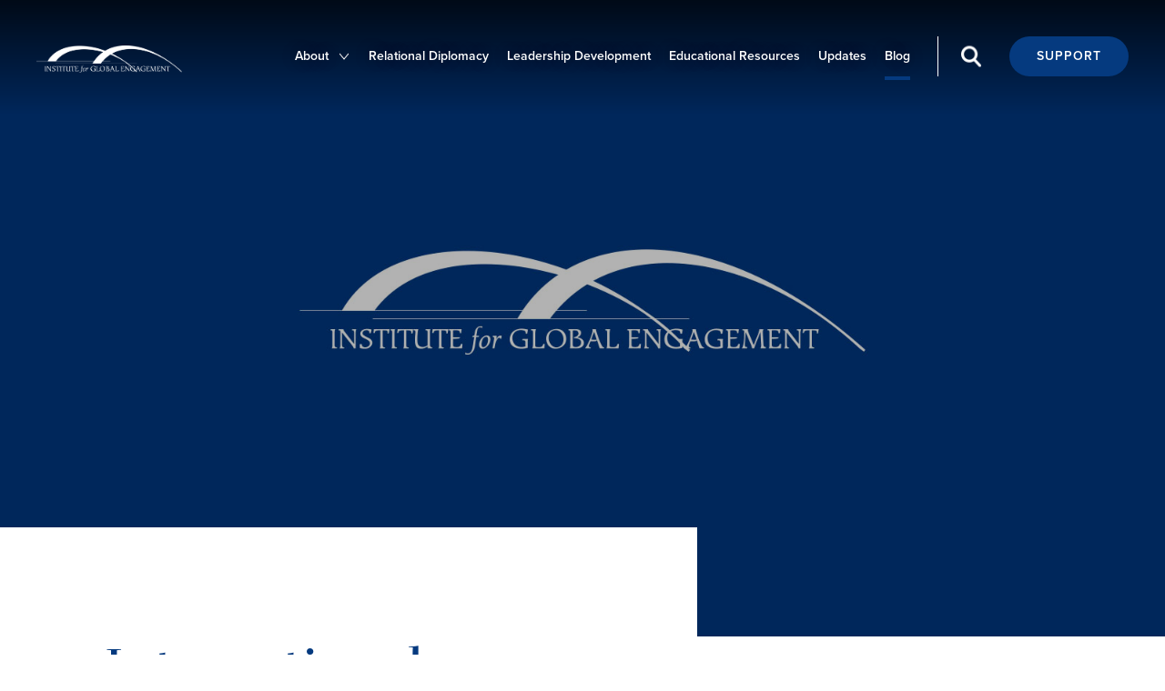

--- FILE ---
content_type: text/html; charset=UTF-8
request_url: https://globalengage.org/international-religious-freedom-advocacy/
body_size: 50815
content:
<!doctype html>
<html lang="en-US" prefix="og: http://ogp.me/ns# fb: http://ogp.me/ns/fb#">
<head>
	
	<!-- BEGIN Google Analytics -->
<script>
(function(i,s,o,g,r,a,m){i['GoogleAnalyticsObject']=r;i[r]=i[r]||function(){
(i[r].q=i[r].q||[]).push(arguments)},i[r].l=1*new Date();a=s.createElement(o),
m=s.getElementsByTagName(o)[0];a.async=1;a.src=g;m.parentNode.insertBefore(a,m)
})(window,document,'script','//www.google-analytics.com/analytics.js','ga');
ga('create', 'UA-1685601-2', 'auto');
ga('send', 'pageview');
</script>
<!-- END Google Analytics -->
		
<meta charset="UTF-8">
<script type="text/javascript">
/* <![CDATA[ */
 var gform;gform||(document.addEventListener("gform_main_scripts_loaded",function(){gform.scriptsLoaded=!0}),window.addEventListener("DOMContentLoaded",function(){gform.domLoaded=!0}),gform={domLoaded:!1,scriptsLoaded:!1,initializeOnLoaded:function(o){gform.domLoaded&&gform.scriptsLoaded?o():!gform.domLoaded&&gform.scriptsLoaded?window.addEventListener("DOMContentLoaded",o):document.addEventListener("gform_main_scripts_loaded",o)},hooks:{action:{},filter:{}},addAction:function(o,n,r,t){gform.addHook("action",o,n,r,t)},addFilter:function(o,n,r,t){gform.addHook("filter",o,n,r,t)},doAction:function(o){gform.doHook("action",o,arguments)},applyFilters:function(o){return gform.doHook("filter",o,arguments)},removeAction:function(o,n){gform.removeHook("action",o,n)},removeFilter:function(o,n,r){gform.removeHook("filter",o,n,r)},addHook:function(o,n,r,t,i){null==gform.hooks[o][n]&&(gform.hooks[o][n]=[]);var e=gform.hooks[o][n];null==i&&(i=n+"_"+e.length),gform.hooks[o][n].push({tag:i,callable:r,priority:t=null==t?10:t})},doHook:function(n,o,r){var t;if(r=Array.prototype.slice.call(r,1),null!=gform.hooks[n][o]&&((o=gform.hooks[n][o]).sort(function(o,n){return o.priority-n.priority}),o.forEach(function(o){"function"!=typeof(t=o.callable)&&(t=window[t]),"action"==n?t.apply(null,r):r[0]=t.apply(null,r)})),"filter"==n)return r[0]},removeHook:function(o,n,t,i){var r;null!=gform.hooks[o][n]&&(r=(r=gform.hooks[o][n]).filter(function(o,n,r){return!!(null!=i&&i!=o.tag||null!=t&&t!=o.priority)}),gform.hooks[o][n]=r)}}); 
/* ]]> */
</script>

<meta name="viewport" content="width=device-width, initial-scale=1">

<title>International Religious Freedom Advocacy | Institute for Global Engagement</title>

<link rel="profile" href="https://gmpg.org/xfn/11">
<link rel="shortcut icon" href="https://globalengage.org/favicon.ico" type="image/x-icon" />
<link rel="apple-touch-icon-precomposed" href="https://globalengage.org/ipad_icon.png" />	

<link rel="stylesheet" href="https://globalengage.org/wp-content/themes/circlescocollective-og/css/screen.css?1748448987" type="text/css" />
<link rel="stylesheet" href="https://globalengage.org/wp-content/themes/circlescocollective-og/js/magnific-popup.css?1700171843" type="text/css" />
<link rel="stylesheet" href="https://use.typekit.net/amr8rem.css">

<meta name='robots' content='max-image-preview:large' />
<script type="text/javascript">
/* <![CDATA[ */
window._wpemojiSettings = {"baseUrl":"https:\/\/s.w.org\/images\/core\/emoji\/14.0.0\/72x72\/","ext":".png","svgUrl":"https:\/\/s.w.org\/images\/core\/emoji\/14.0.0\/svg\/","svgExt":".svg","source":{"concatemoji":"https:\/\/globalengage.org\/wp-includes\/js\/wp-emoji-release.min.js?ver=6.4.1"}};
/*! This file is auto-generated */
!function(i,n){var o,s,e;function c(e){try{var t={supportTests:e,timestamp:(new Date).valueOf()};sessionStorage.setItem(o,JSON.stringify(t))}catch(e){}}function p(e,t,n){e.clearRect(0,0,e.canvas.width,e.canvas.height),e.fillText(t,0,0);var t=new Uint32Array(e.getImageData(0,0,e.canvas.width,e.canvas.height).data),r=(e.clearRect(0,0,e.canvas.width,e.canvas.height),e.fillText(n,0,0),new Uint32Array(e.getImageData(0,0,e.canvas.width,e.canvas.height).data));return t.every(function(e,t){return e===r[t]})}function u(e,t,n){switch(t){case"flag":return n(e,"\ud83c\udff3\ufe0f\u200d\u26a7\ufe0f","\ud83c\udff3\ufe0f\u200b\u26a7\ufe0f")?!1:!n(e,"\ud83c\uddfa\ud83c\uddf3","\ud83c\uddfa\u200b\ud83c\uddf3")&&!n(e,"\ud83c\udff4\udb40\udc67\udb40\udc62\udb40\udc65\udb40\udc6e\udb40\udc67\udb40\udc7f","\ud83c\udff4\u200b\udb40\udc67\u200b\udb40\udc62\u200b\udb40\udc65\u200b\udb40\udc6e\u200b\udb40\udc67\u200b\udb40\udc7f");case"emoji":return!n(e,"\ud83e\udef1\ud83c\udffb\u200d\ud83e\udef2\ud83c\udfff","\ud83e\udef1\ud83c\udffb\u200b\ud83e\udef2\ud83c\udfff")}return!1}function f(e,t,n){var r="undefined"!=typeof WorkerGlobalScope&&self instanceof WorkerGlobalScope?new OffscreenCanvas(300,150):i.createElement("canvas"),a=r.getContext("2d",{willReadFrequently:!0}),o=(a.textBaseline="top",a.font="600 32px Arial",{});return e.forEach(function(e){o[e]=t(a,e,n)}),o}function t(e){var t=i.createElement("script");t.src=e,t.defer=!0,i.head.appendChild(t)}"undefined"!=typeof Promise&&(o="wpEmojiSettingsSupports",s=["flag","emoji"],n.supports={everything:!0,everythingExceptFlag:!0},e=new Promise(function(e){i.addEventListener("DOMContentLoaded",e,{once:!0})}),new Promise(function(t){var n=function(){try{var e=JSON.parse(sessionStorage.getItem(o));if("object"==typeof e&&"number"==typeof e.timestamp&&(new Date).valueOf()<e.timestamp+604800&&"object"==typeof e.supportTests)return e.supportTests}catch(e){}return null}();if(!n){if("undefined"!=typeof Worker&&"undefined"!=typeof OffscreenCanvas&&"undefined"!=typeof URL&&URL.createObjectURL&&"undefined"!=typeof Blob)try{var e="postMessage("+f.toString()+"("+[JSON.stringify(s),u.toString(),p.toString()].join(",")+"));",r=new Blob([e],{type:"text/javascript"}),a=new Worker(URL.createObjectURL(r),{name:"wpTestEmojiSupports"});return void(a.onmessage=function(e){c(n=e.data),a.terminate(),t(n)})}catch(e){}c(n=f(s,u,p))}t(n)}).then(function(e){for(var t in e)n.supports[t]=e[t],n.supports.everything=n.supports.everything&&n.supports[t],"flag"!==t&&(n.supports.everythingExceptFlag=n.supports.everythingExceptFlag&&n.supports[t]);n.supports.everythingExceptFlag=n.supports.everythingExceptFlag&&!n.supports.flag,n.DOMReady=!1,n.readyCallback=function(){n.DOMReady=!0}}).then(function(){return e}).then(function(){var e;n.supports.everything||(n.readyCallback(),(e=n.source||{}).concatemoji?t(e.concatemoji):e.wpemoji&&e.twemoji&&(t(e.twemoji),t(e.wpemoji)))}))}((window,document),window._wpemojiSettings);
/* ]]> */
</script>
		
	<style id='wp-emoji-styles-inline-css' type='text/css'>

	img.wp-smiley, img.emoji {
		display: inline !important;
		border: none !important;
		box-shadow: none !important;
		height: 1em !important;
		width: 1em !important;
		margin: 0 0.07em !important;
		vertical-align: -0.1em !important;
		background: none !important;
		padding: 0 !important;
	}
</style>
<link rel='stylesheet' id='wp-block-library-css' href='https://globalengage.org/wp-includes/css/dist/block-library/style.min.css?ver=6.4.1' type='text/css' media='all' />
<style id='classic-theme-styles-inline-css' type='text/css'>
/*! This file is auto-generated */
.wp-block-button__link{color:#fff;background-color:#32373c;border-radius:9999px;box-shadow:none;text-decoration:none;padding:calc(.667em + 2px) calc(1.333em + 2px);font-size:1.125em}.wp-block-file__button{background:#32373c;color:#fff;text-decoration:none}
</style>
<style id='global-styles-inline-css' type='text/css'>
body{--wp--preset--color--black: #000000;--wp--preset--color--cyan-bluish-gray: #abb8c3;--wp--preset--color--white: #ffffff;--wp--preset--color--pale-pink: #f78da7;--wp--preset--color--vivid-red: #cf2e2e;--wp--preset--color--luminous-vivid-orange: #ff6900;--wp--preset--color--luminous-vivid-amber: #fcb900;--wp--preset--color--light-green-cyan: #7bdcb5;--wp--preset--color--vivid-green-cyan: #00d084;--wp--preset--color--pale-cyan-blue: #8ed1fc;--wp--preset--color--vivid-cyan-blue: #0693e3;--wp--preset--color--vivid-purple: #9b51e0;--wp--preset--gradient--vivid-cyan-blue-to-vivid-purple: linear-gradient(135deg,rgba(6,147,227,1) 0%,rgb(155,81,224) 100%);--wp--preset--gradient--light-green-cyan-to-vivid-green-cyan: linear-gradient(135deg,rgb(122,220,180) 0%,rgb(0,208,130) 100%);--wp--preset--gradient--luminous-vivid-amber-to-luminous-vivid-orange: linear-gradient(135deg,rgba(252,185,0,1) 0%,rgba(255,105,0,1) 100%);--wp--preset--gradient--luminous-vivid-orange-to-vivid-red: linear-gradient(135deg,rgba(255,105,0,1) 0%,rgb(207,46,46) 100%);--wp--preset--gradient--very-light-gray-to-cyan-bluish-gray: linear-gradient(135deg,rgb(238,238,238) 0%,rgb(169,184,195) 100%);--wp--preset--gradient--cool-to-warm-spectrum: linear-gradient(135deg,rgb(74,234,220) 0%,rgb(151,120,209) 20%,rgb(207,42,186) 40%,rgb(238,44,130) 60%,rgb(251,105,98) 80%,rgb(254,248,76) 100%);--wp--preset--gradient--blush-light-purple: linear-gradient(135deg,rgb(255,206,236) 0%,rgb(152,150,240) 100%);--wp--preset--gradient--blush-bordeaux: linear-gradient(135deg,rgb(254,205,165) 0%,rgb(254,45,45) 50%,rgb(107,0,62) 100%);--wp--preset--gradient--luminous-dusk: linear-gradient(135deg,rgb(255,203,112) 0%,rgb(199,81,192) 50%,rgb(65,88,208) 100%);--wp--preset--gradient--pale-ocean: linear-gradient(135deg,rgb(255,245,203) 0%,rgb(182,227,212) 50%,rgb(51,167,181) 100%);--wp--preset--gradient--electric-grass: linear-gradient(135deg,rgb(202,248,128) 0%,rgb(113,206,126) 100%);--wp--preset--gradient--midnight: linear-gradient(135deg,rgb(2,3,129) 0%,rgb(40,116,252) 100%);--wp--preset--font-size--small: 13px;--wp--preset--font-size--medium: 20px;--wp--preset--font-size--large: 36px;--wp--preset--font-size--x-large: 42px;--wp--preset--spacing--20: 0.44rem;--wp--preset--spacing--30: 0.67rem;--wp--preset--spacing--40: 1rem;--wp--preset--spacing--50: 1.5rem;--wp--preset--spacing--60: 2.25rem;--wp--preset--spacing--70: 3.38rem;--wp--preset--spacing--80: 5.06rem;--wp--preset--shadow--natural: 6px 6px 9px rgba(0, 0, 0, 0.2);--wp--preset--shadow--deep: 12px 12px 50px rgba(0, 0, 0, 0.4);--wp--preset--shadow--sharp: 6px 6px 0px rgba(0, 0, 0, 0.2);--wp--preset--shadow--outlined: 6px 6px 0px -3px rgba(255, 255, 255, 1), 6px 6px rgba(0, 0, 0, 1);--wp--preset--shadow--crisp: 6px 6px 0px rgba(0, 0, 0, 1);}:where(.is-layout-flex){gap: 0.5em;}:where(.is-layout-grid){gap: 0.5em;}body .is-layout-flow > .alignleft{float: left;margin-inline-start: 0;margin-inline-end: 2em;}body .is-layout-flow > .alignright{float: right;margin-inline-start: 2em;margin-inline-end: 0;}body .is-layout-flow > .aligncenter{margin-left: auto !important;margin-right: auto !important;}body .is-layout-constrained > .alignleft{float: left;margin-inline-start: 0;margin-inline-end: 2em;}body .is-layout-constrained > .alignright{float: right;margin-inline-start: 2em;margin-inline-end: 0;}body .is-layout-constrained > .aligncenter{margin-left: auto !important;margin-right: auto !important;}body .is-layout-constrained > :where(:not(.alignleft):not(.alignright):not(.alignfull)){max-width: var(--wp--style--global--content-size);margin-left: auto !important;margin-right: auto !important;}body .is-layout-constrained > .alignwide{max-width: var(--wp--style--global--wide-size);}body .is-layout-flex{display: flex;}body .is-layout-flex{flex-wrap: wrap;align-items: center;}body .is-layout-flex > *{margin: 0;}body .is-layout-grid{display: grid;}body .is-layout-grid > *{margin: 0;}:where(.wp-block-columns.is-layout-flex){gap: 2em;}:where(.wp-block-columns.is-layout-grid){gap: 2em;}:where(.wp-block-post-template.is-layout-flex){gap: 1.25em;}:where(.wp-block-post-template.is-layout-grid){gap: 1.25em;}.has-black-color{color: var(--wp--preset--color--black) !important;}.has-cyan-bluish-gray-color{color: var(--wp--preset--color--cyan-bluish-gray) !important;}.has-white-color{color: var(--wp--preset--color--white) !important;}.has-pale-pink-color{color: var(--wp--preset--color--pale-pink) !important;}.has-vivid-red-color{color: var(--wp--preset--color--vivid-red) !important;}.has-luminous-vivid-orange-color{color: var(--wp--preset--color--luminous-vivid-orange) !important;}.has-luminous-vivid-amber-color{color: var(--wp--preset--color--luminous-vivid-amber) !important;}.has-light-green-cyan-color{color: var(--wp--preset--color--light-green-cyan) !important;}.has-vivid-green-cyan-color{color: var(--wp--preset--color--vivid-green-cyan) !important;}.has-pale-cyan-blue-color{color: var(--wp--preset--color--pale-cyan-blue) !important;}.has-vivid-cyan-blue-color{color: var(--wp--preset--color--vivid-cyan-blue) !important;}.has-vivid-purple-color{color: var(--wp--preset--color--vivid-purple) !important;}.has-black-background-color{background-color: var(--wp--preset--color--black) !important;}.has-cyan-bluish-gray-background-color{background-color: var(--wp--preset--color--cyan-bluish-gray) !important;}.has-white-background-color{background-color: var(--wp--preset--color--white) !important;}.has-pale-pink-background-color{background-color: var(--wp--preset--color--pale-pink) !important;}.has-vivid-red-background-color{background-color: var(--wp--preset--color--vivid-red) !important;}.has-luminous-vivid-orange-background-color{background-color: var(--wp--preset--color--luminous-vivid-orange) !important;}.has-luminous-vivid-amber-background-color{background-color: var(--wp--preset--color--luminous-vivid-amber) !important;}.has-light-green-cyan-background-color{background-color: var(--wp--preset--color--light-green-cyan) !important;}.has-vivid-green-cyan-background-color{background-color: var(--wp--preset--color--vivid-green-cyan) !important;}.has-pale-cyan-blue-background-color{background-color: var(--wp--preset--color--pale-cyan-blue) !important;}.has-vivid-cyan-blue-background-color{background-color: var(--wp--preset--color--vivid-cyan-blue) !important;}.has-vivid-purple-background-color{background-color: var(--wp--preset--color--vivid-purple) !important;}.has-black-border-color{border-color: var(--wp--preset--color--black) !important;}.has-cyan-bluish-gray-border-color{border-color: var(--wp--preset--color--cyan-bluish-gray) !important;}.has-white-border-color{border-color: var(--wp--preset--color--white) !important;}.has-pale-pink-border-color{border-color: var(--wp--preset--color--pale-pink) !important;}.has-vivid-red-border-color{border-color: var(--wp--preset--color--vivid-red) !important;}.has-luminous-vivid-orange-border-color{border-color: var(--wp--preset--color--luminous-vivid-orange) !important;}.has-luminous-vivid-amber-border-color{border-color: var(--wp--preset--color--luminous-vivid-amber) !important;}.has-light-green-cyan-border-color{border-color: var(--wp--preset--color--light-green-cyan) !important;}.has-vivid-green-cyan-border-color{border-color: var(--wp--preset--color--vivid-green-cyan) !important;}.has-pale-cyan-blue-border-color{border-color: var(--wp--preset--color--pale-cyan-blue) !important;}.has-vivid-cyan-blue-border-color{border-color: var(--wp--preset--color--vivid-cyan-blue) !important;}.has-vivid-purple-border-color{border-color: var(--wp--preset--color--vivid-purple) !important;}.has-vivid-cyan-blue-to-vivid-purple-gradient-background{background: var(--wp--preset--gradient--vivid-cyan-blue-to-vivid-purple) !important;}.has-light-green-cyan-to-vivid-green-cyan-gradient-background{background: var(--wp--preset--gradient--light-green-cyan-to-vivid-green-cyan) !important;}.has-luminous-vivid-amber-to-luminous-vivid-orange-gradient-background{background: var(--wp--preset--gradient--luminous-vivid-amber-to-luminous-vivid-orange) !important;}.has-luminous-vivid-orange-to-vivid-red-gradient-background{background: var(--wp--preset--gradient--luminous-vivid-orange-to-vivid-red) !important;}.has-very-light-gray-to-cyan-bluish-gray-gradient-background{background: var(--wp--preset--gradient--very-light-gray-to-cyan-bluish-gray) !important;}.has-cool-to-warm-spectrum-gradient-background{background: var(--wp--preset--gradient--cool-to-warm-spectrum) !important;}.has-blush-light-purple-gradient-background{background: var(--wp--preset--gradient--blush-light-purple) !important;}.has-blush-bordeaux-gradient-background{background: var(--wp--preset--gradient--blush-bordeaux) !important;}.has-luminous-dusk-gradient-background{background: var(--wp--preset--gradient--luminous-dusk) !important;}.has-pale-ocean-gradient-background{background: var(--wp--preset--gradient--pale-ocean) !important;}.has-electric-grass-gradient-background{background: var(--wp--preset--gradient--electric-grass) !important;}.has-midnight-gradient-background{background: var(--wp--preset--gradient--midnight) !important;}.has-small-font-size{font-size: var(--wp--preset--font-size--small) !important;}.has-medium-font-size{font-size: var(--wp--preset--font-size--medium) !important;}.has-large-font-size{font-size: var(--wp--preset--font-size--large) !important;}.has-x-large-font-size{font-size: var(--wp--preset--font-size--x-large) !important;}
.wp-block-navigation a:where(:not(.wp-element-button)){color: inherit;}
:where(.wp-block-post-template.is-layout-flex){gap: 1.25em;}:where(.wp-block-post-template.is-layout-grid){gap: 1.25em;}
:where(.wp-block-columns.is-layout-flex){gap: 2em;}:where(.wp-block-columns.is-layout-grid){gap: 2em;}
.wp-block-pullquote{font-size: 1.5em;line-height: 1.6;}
</style>
<link rel='stylesheet' id='wp-paginate-css' href='https://globalengage.org/wp-content/plugins/wp-paginate/css/wp-paginate.css?ver=2.2.1' type='text/css' media='screen' />
<script type="text/javascript" src="https://globalengage.org/wp-includes/js/jquery/jquery.min.js?ver=3.7.1" id="jquery-core-js"></script>
<script type="text/javascript" src="https://globalengage.org/wp-includes/js/jquery/jquery-migrate.min.js?ver=3.4.1" id="jquery-migrate-js"></script>
<link rel="https://api.w.org/" href="https://globalengage.org/wp-json/" /><link rel="alternate" type="application/json" href="https://globalengage.org/wp-json/wp/v2/media/1608" /><link rel="EditURI" type="application/rsd+xml" title="RSD" href="https://globalengage.org/xmlrpc.php?rsd" />
<meta name="generator" content="WordPress 6.4.1" />
<link rel='shortlink' href='https://globalengage.org/?p=1608' />
<link rel="alternate" type="application/json+oembed" href="https://globalengage.org/wp-json/oembed/1.0/embed?url=https%3A%2F%2Fglobalengage.org%2Finternational-religious-freedom-advocacy%2F" />
<link rel="alternate" type="text/xml+oembed" href="https://globalengage.org/wp-json/oembed/1.0/embed?url=https%3A%2F%2Fglobalengage.org%2Finternational-religious-freedom-advocacy%2F&#038;format=xml" />

<!-- START - Open Graph and Twitter Card Tags 3.3.2 -->
 <!-- Facebook Open Graph -->
  <meta property="og:locale" content="en_US"/>
  <meta property="og:site_name" content="Institute for Global Engagement"/>
  <meta property="og:title" content="International Religious Freedom Advocacy"/>
  <meta property="og:url" content="https://globalengage.org/international-religious-freedom-advocacy/"/>
  <meta property="og:type" content="article"/>
  <meta property="og:description" content="Catalyzing freedom of faith so everyone has the ability to live what they believe."/>
  <meta property="og:image" content="http://www.circlescosites.com/globalengage/wp-content/uploads/2023/11/fb-global.jpg"/>
  <meta property="og:image:url" content="http://www.circlescosites.com/globalengage/wp-content/uploads/2023/11/fb-global.jpg"/>
 <!-- Google+ / Schema.org -->
 <!-- Twitter Cards -->
  <meta name="twitter:title" content="International Religious Freedom Advocacy"/>
  <meta name="twitter:url" content="https://globalengage.org/international-religious-freedom-advocacy/"/>
  <meta name="twitter:description" content="Catalyzing freedom of faith so everyone has the ability to live what they believe."/>
  <meta name="twitter:image" content="http://www.circlescosites.com/globalengage/wp-content/uploads/2023/11/fb-global.jpg"/>
  <meta name="twitter:card" content="summary_large_image"/>
 <!-- SEO -->
 <!-- Misc. tags -->
 <!-- is_singular -->
<!-- END - Open Graph and Twitter Card Tags 3.3.2 -->
	

</head>
<body class="attachment attachment-template-default single single-attachment postid-1608 attachmentid-1608 attachment-jpeg">


	<div class="search-overlay-wrap pad-100">
		<h1 class="search-logo proxima caps">
			<img src="https://globalengage.org/wp-content/uploads/2023/08/logo-header.svg" alt="Institute for Global Engagement" />
			Search
		</h1>
		<div class="search-content pad-l-100 pad-r-100">
			<div class="search-wrap-form">				
				<form role="search" method="get" action="https://globalengage.org/">
				    <label class="infieldlabel" for="site-search">Search site</label>
				    <input type="text" name="s" id="site-search" class="input-site-search" />
				    <input type="hidden" name="search_source" value="global_search_form" />
				</form>
			</div>
			<div class="push"></div>
		</div>
		<a href="javascript:void(0);" id="searchExit" class="btn-exit"><svg viewBox="0 0 66 66" style="enable-background:new 0 0 66 66;" xml:space="preserve"><path class="white" d="M65.1,5.1C65.7,4.53,66,3.83,66,3c0-0.83-0.3-1.55-0.9-2.15C64.53,0.28,63.83,0,63,0c-0.83,0-1.55,0.28-2.15,0.85L33,28.75L5.1,0.85C4.53,0.28,3.83,0,3,0C2.17,0,1.45,0.28,0.85,0.85C0.28,1.45,0,2.17,0,3c0,0.83,0.28,1.53,0.85,2.1L28.75,33L0.85,60.85C0.28,61.45,0,62.17,0,63s0.28,1.53,0.85,2.1C1.45,65.7,2.17,66,3,66s1.53-0.3,2.1-0.9L33,37.25L60.85,65.1c0.6,0.6,1.32,0.9,2.15,0.9c0.83,0,1.53-0.3,2.1-0.9c0.6-0.57,0.9-1.27,0.9-2.1c0-0.83-0.3-1.55-0.9-2.15L37.25,33L65.1,5.1z"/></svg></a>
	</div>

	<div class="header">
		<div class="logo"><a href="https://globalengage.org"><img src="https://globalengage.org/wp-content/uploads/2023/08/logo-header.svg" alt="Institute for Global Engagement" /></a></div>
		<a href="javascript:void(0);" id="btnMenu" class="btn-menu mobile"><svg viewBox="0 0 100 38.07" style="enable-background:new 0 0 100 38.07;" xml:space="preserve"><defs></defs><path class="white" d="M3,6h94c1.65,0,3-1.35,3-3c0-1.66-1.35-3-3-3H3C1.34,0,0,1.34,0,3C0,4.65,1.34,6,3,6z M97,32.07H3c-1.66,0-3,1.35-3,3c0,1.66,1.34,3,3,3h94c1.65,0,3-1.34,3-3C100,33.41,98.65,32.07,97,32.07z"/></svg></a>
		<div class="desktop">
										<a href="https://globalengage.org/donate/"  target="_self" class="button desktop">Support</a>
						<a href="javascript:void(0);" id="btn-main-search" class="btn-main-search"><img src="https://globalengage.org/wp-content/themes/circlescocollective-og/images/icon-search-white.png" class="center-vh" /></a>
			<div class="menu-main-navigation-container"><ul id="menu-main-navigation" class="main-nav"><li id="menu-item-134" class="menu-item menu-item-type-post_type menu-item-object-page current_page_parent menu-item-134"><a href="https://globalengage.org/portico-blog/">Blog</a></li>
<li id="menu-item-1321" class="menu-item menu-item-type-post_type menu-item-object-page menu-item-1321"><a href="https://globalengage.org/ige-updates/">Updates</a></li>
<li id="menu-item-2858" class="menu-item menu-item-type-post_type menu-item-object-page menu-item-2858"><a href="https://globalengage.org/educational-resources/">Educational Resources</a></li>
<li id="menu-item-2859" class="menu-item menu-item-type-post_type menu-item-object-page menu-item-2859"><a href="https://globalengage.org/leadership-development/">Leadership Development</a></li>
<li id="menu-item-2861" class="menu-item menu-item-type-post_type menu-item-object-page menu-item-2861"><a href="https://globalengage.org/relational-diplomacy/">Relational Diplomacy</a></li>
<li id="menu-item-135" class="menu-dropdown menu-item menu-item-type-post_type menu-item-object-page menu-item-has-children menu-item-135"><a href="https://globalengage.org/about/">About</a>
<ul class="sub-menu">
	<li id="menu-item-2943" class="menu-item menu-item-type-post_type menu-item-object-page menu-item-2943"><a href="https://globalengage.org/about/team/">IGE Team</a></li>
</ul>
</li>
</ul></div>			<a href="javascript:void(0);" id="btnMenu" class="btn-menu mobile"><svg viewBox="0 0 100 38.07" style="enable-background:new 0 0 100 38.07;" xml:space="preserve"><defs></defs><path class="white" d="M3,6h94c1.65,0,3-1.35,3-3c0-1.66-1.35-3-3-3H3C1.34,0,0,1.34,0,3C0,4.65,1.34,6,3,6z M97,32.07H3c-1.66,0-3,1.35-3,3c0,1.66,1.34,3,3,3h94c1.65,0,3-1.34,3-3C100,33.41,98.65,32.07,97,32.07z"/></svg></a>
		</div>
	</div>

	
	<div class="content">
	
	<div class="secondary-hero bg-image relative breadcrumb-wrap z-1" style="background-image: url(https://globalengage.org/wp-content/themes/circlescocollective-og/images/placeholder.jpg);">
		<div class="overlay single-hero"></div>
		<div class="article-box-white"></div>
	</div>

	<div class="section pad-t-0 image-content image-content-more flip relative z-3">
		<div class="right single-right">
			<div class="pad-t-120 pad-r-60 bs bg-white relative">
				<h3 class="article-caption white"></h3>
				<h2 class="titles main-color marg-b-40">International Religious Freedom Advocacy</h2>
				<ul class="article-icons">
										<li class="icon-date">August 23, 2023</li>
				</ul>
				<hr class="divider" />
			</div>
			<div class="wysiwyg simple">
				<div class="wysiwyg">
					<p class="attachment"><a href='https://globalengage.org/wp-content/uploads/2023/08/books-advocacy.jpg'><img decoding="async" src="https://globalengage.org/wp-content/uploads/2023/08/books-advocacy-200x300.jpg" class="attachment-medium size-medium" alt="" srcset="https://globalengage.org/wp-content/uploads/2023/08/books-advocacy-200x300.jpg 200w, https://globalengage.org/wp-content/uploads/2023/08/books-advocacy.jpg 400w" sizes="(max-width: 200px) 100vw, 200px" /></a></p>
				</div>
								
			</div>
		</div>
		<div class="left bg-white marg-t-120">
			
			<h2 class="small-titles main-color">Related Articles</h2>

			
						
				<div class="blog-article-item marg-t-60 relative">
					<a href="https://globalengage.org/portico/research-on-religious-freedom-and-security-what-we-know-and-dont-know/" title="Research on Religious Freedom and Security: What We Know—and Don’t Know" class="blog-article-item-thumb bg-image" style="background-image: url(https://globalengage.org/wp-content/uploads/2026/01/maks-key-ygJHWhQ6DO4-unsplash-scaled.jpg);"></a>
					<div class="blog-article-item-content">
						<h2 class="titles small main-color marg-b-20"><a href="https://globalengage.org/portico/research-on-religious-freedom-and-security-what-we-know-and-dont-know/">Research on Religious Freedom and Security: What We Know—and Don’t Know</a></h2>
						<h4 class="article-meta marg-b-20 proxima">January 6, 2026 • Scott Gustafson</h4>
						<a href="https://globalengage.org/portico/research-on-religious-freedom-and-security-what-we-know-and-dont-know/" class="link-arrow">Read Article</a>
						<div class="push"></div>
					</div>
					<div class="push"></div>
				</div>

						
				<div class="blog-article-item marg-t-60 relative">
					<a href="https://globalengage.org/portico/a-story-of-perseverance-progress-and-preservation-in-myanmar/" title="A Story of Perseverance, Progress, and Preservation in Myanmar" class="blog-article-item-thumb bg-image" style="background-image: url(https://globalengage.org/wp-content/uploads/2025/09/KSCU.webp);"></a>
					<div class="blog-article-item-content">
						<h2 class="titles small main-color marg-b-20"><a href="https://globalengage.org/portico/a-story-of-perseverance-progress-and-preservation-in-myanmar/">A Story of Perseverance, Progress, and Preservation in Myanmar</a></h2>
						<h4 class="article-meta marg-b-20 proxima">December 17, 2025</h4>
						<a href="https://globalengage.org/portico/a-story-of-perseverance-progress-and-preservation-in-myanmar/" class="link-arrow">Read Article</a>
						<div class="push"></div>
					</div>
					<div class="push"></div>
				</div>

						
				<div class="blog-article-item marg-t-60 relative">
					<a href="https://globalengage.org/portico/religious-freedom-and-false-analogies-why-american-denominationalism-is-not-like-middle-eastern-sectarianism/" title="Religious Freedom and False Analogies: Why American Denominationalism Is Not Like Middle Eastern Sectarianism" class="blog-article-item-thumb bg-image" style="background-image: url(https://globalengage.org/wp-content/uploads/2025/12/2048px-Shia-Sunna-Mosques-Churches-TyreSourLebanon_RomanDeckert07112019.jpg);"></a>
					<div class="blog-article-item-content">
						<h2 class="titles small main-color marg-b-20"><a href="https://globalengage.org/portico/religious-freedom-and-false-analogies-why-american-denominationalism-is-not-like-middle-eastern-sectarianism/">Religious Freedom and False Analogies: Why American Denominationalism Is Not Like Middle Eastern Sectarianism</a></h2>
						<h4 class="article-meta marg-b-20 proxima">December 16, 2025 • Tala Alnasser</h4>
						<a href="https://globalengage.org/portico/religious-freedom-and-false-analogies-why-american-denominationalism-is-not-like-middle-eastern-sectarianism/" class="link-arrow">Read Article</a>
						<div class="push"></div>
					</div>
					<div class="push"></div>
				</div>

								
			<a href="https://globalengage.org/portico" class="button marg-t-60">View All Articles</a>
			<div class="push"></div>

		</div>
		<div class="push"></div>
	</div>
	
	
	</div> <!-- .content -->


	
		<div class="bg-main cta-email">
			<div class="section pad-t-80 pad-b-80">
				<div class="left white">
					<h2 class="titles medium white">Stay updated!</h2>
					<p>Sign up to our enewsletter for all updates.</p>
				</div>
				<div class="right">
					<script type="text/javascript"></script>
                <div class='gf_browser_chrome gform_wrapper gform_legacy_markup_wrapper gform-theme--no-framework' data-form-theme='legacy' data-form-index='0' id='gform_wrapper_2' ><div id='gf_2' class='gform_anchor' tabindex='-1'></div><form method='post' enctype='multipart/form-data' target='gform_ajax_frame_2' id='gform_2'  action='/international-religious-freedom-advocacy/#gf_2' data-formid='2' novalidate>
                        <div class='gform-body gform_body'><ul id='gform_fields_2' class='gform_fields top_label form_sublabel_below description_below'><li id="field_2_1"  class="gfield gfield--type-email full gfield_contains_required field_sublabel_below gfield--no-description field_description_below hidden_label gfield_visibility_visible"  data-js-reload="field_2_1"><label class='gfield_label gform-field-label' for='input_2_1' >Email<span class="gfield_required"><span class="gfield_required gfield_required_text">(Required)</span></span></label><div class='ginput_container ginput_container_email'>
                            <input name='input_1' id='input_2_1' type='email' value='' class='large'   placeholder='Enter Your Email' aria-required="true" aria-invalid="false"  />
                        </div></li></ul></div>
        <div class='gform_footer top_label'> <input type='submit' id='gform_submit_button_2' class='gform_button button' value='Sign Up'  onclick='if(window["gf_submitting_2"]){return false;}  if( !jQuery("#gform_2")[0].checkValidity || jQuery("#gform_2")[0].checkValidity()){window["gf_submitting_2"]=true;}  ' onkeypress='if( event.keyCode == 13 ){ if(window["gf_submitting_2"]){return false;} if( !jQuery("#gform_2")[0].checkValidity || jQuery("#gform_2")[0].checkValidity()){window["gf_submitting_2"]=true;}  jQuery("#gform_2").trigger("submit",[true]); }' /> <input type='hidden' name='gform_ajax' value='form_id=2&amp;title=&amp;description=&amp;tabindex=0&amp;theme=data-form-theme=&#039;legacy&#039;' />
            <input type='hidden' class='gform_hidden' name='is_submit_2' value='1' />
            <input type='hidden' class='gform_hidden' name='gform_submit' value='2' />
            
            <input type='hidden' class='gform_hidden' name='gform_unique_id' value='' />
            <input type='hidden' class='gform_hidden' name='state_2' value='WyJbXSIsIjY4ODAwZmE4YTNmOTQ1NTdjNDM2Zjg3M2IxZDE2MWZkIl0=' />
            <input type='hidden' class='gform_hidden' name='gform_target_page_number_2' id='gform_target_page_number_2' value='0' />
            <input type='hidden' class='gform_hidden' name='gform_source_page_number_2' id='gform_source_page_number_2' value='1' />
            <input type='hidden' name='gform_field_values' value='' />
            
        </div>
                        <p style="display: none !important;"><label>&#916;<textarea name="ak_hp_textarea" cols="45" rows="8" maxlength="100"></textarea></label><input type="hidden" id="ak_js_1" name="ak_js" value="199"/><script>document.getElementById( "ak_js_1" ).setAttribute( "value", ( new Date() ).getTime() );</script></p></form>
                        </div>
		                <iframe style='display:none;width:0px;height:0px;' src='about:blank' name='gform_ajax_frame_2' id='gform_ajax_frame_2' title='This iframe contains the logic required to handle Ajax powered Gravity Forms.'></iframe>
		                <script type="text/javascript">
/* <![CDATA[ */
 gform.initializeOnLoaded( function() {gformInitSpinner( 2, 'https://globalengage.org/wp-content/plugins/gravityforms/images/spinner.svg', true );jQuery('#gform_ajax_frame_2').on('load',function(){var contents = jQuery(this).contents().find('*').html();var is_postback = contents.indexOf('GF_AJAX_POSTBACK') >= 0;if(!is_postback){return;}var form_content = jQuery(this).contents().find('#gform_wrapper_2');var is_confirmation = jQuery(this).contents().find('#gform_confirmation_wrapper_2').length > 0;var is_redirect = contents.indexOf('gformRedirect(){') >= 0;var is_form = form_content.length > 0 && ! is_redirect && ! is_confirmation;var mt = parseInt(jQuery('html').css('margin-top'), 10) + parseInt(jQuery('body').css('margin-top'), 10) + 100;if(is_form){jQuery('#gform_wrapper_2').html(form_content.html());if(form_content.hasClass('gform_validation_error')){jQuery('#gform_wrapper_2').addClass('gform_validation_error');} else {jQuery('#gform_wrapper_2').removeClass('gform_validation_error');}setTimeout( function() { /* delay the scroll by 50 milliseconds to fix a bug in chrome */ jQuery(document).scrollTop(jQuery('#gform_wrapper_2').offset().top - mt); }, 50 );if(window['gformInitDatepicker']) {gformInitDatepicker();}if(window['gformInitPriceFields']) {gformInitPriceFields();}var current_page = jQuery('#gform_source_page_number_2').val();gformInitSpinner( 2, 'https://globalengage.org/wp-content/plugins/gravityforms/images/spinner.svg', true );jQuery(document).trigger('gform_page_loaded', [2, current_page]);window['gf_submitting_2'] = false;}else if(!is_redirect){var confirmation_content = jQuery(this).contents().find('.GF_AJAX_POSTBACK').html();if(!confirmation_content){confirmation_content = contents;}setTimeout(function(){jQuery('#gform_wrapper_2').replaceWith(confirmation_content);jQuery(document).scrollTop(jQuery('#gf_2').offset().top - mt);jQuery(document).trigger('gform_confirmation_loaded', [2]);window['gf_submitting_2'] = false;wp.a11y.speak(jQuery('#gform_confirmation_message_2').text());}, 50);}else{jQuery('#gform_2').append(contents);if(window['gformRedirect']) {gformRedirect();}}jQuery(document).trigger('gform_post_render', [2, current_page]);gform.utils.trigger({ event: 'gform/postRender', native: false, data: { formId: 2, currentPage: current_page } });} );} ); 
/* ]]> */
</script>
				</div>
				<div class="push"></div>
			</div>
		</div>
	
		
	<div class="footer">
		<div class="section">
			<div class="relative footer-wrap">
				<div class="logo-footer"><a href="https://globalengage.org"><img src="https://globalengage.org/wp-content/uploads/2023/08/logo-header.svg" alt="Institute for Global Engagement" /></a></div>
				<div class="footer-left">
					<div class="foot-menu-wrap panel left white">
						<div class="menu-footer-nav-container"><ul id="menu-footer-nav" class="foot-nav"><li id="menu-item-139" class="menu-item menu-item-type-post_type menu-item-object-page menu-item-139"><a href="https://globalengage.org/about/">About</a></li>
<li id="menu-item-2888" class="menu-item menu-item-type-post_type menu-item-object-page menu-item-2888"><a href="https://globalengage.org/relational-diplomacy/">Relational Diplomacy</a></li>
<li id="menu-item-2956" class="menu-item menu-item-type-post_type menu-item-object-page menu-item-2956"><a href="https://globalengage.org/leadership-development/">Leadership Development</a></li>
<li id="menu-item-2955" class="menu-item menu-item-type-post_type menu-item-object-page menu-item-2955"><a href="https://globalengage.org/educational-resources/">Educational Resources</a></li>
<li id="menu-item-2889" class="menu-item menu-item-type-post_type menu-item-object-page menu-item-2889"><a href="https://globalengage.org/ige-updates/">Updates</a></li>
<li id="menu-item-138" class="menu-item menu-item-type-post_type menu-item-object-page current_page_parent menu-item-138"><a href="https://globalengage.org/portico-blog/">Blog</a></li>
<li id="menu-item-140" class="menu-item menu-item-type-post_type menu-item-object-page menu-item-140"><a href="https://globalengage.org/contact/">Contact</a></li>
</ul></div>					</div>
					<div class="foot-menu-wrap panel left white last">
						<h3 class="small-titles proxima bold white marg-b-20">Contact Info</h3>
						<p>Address:<br />
1775 I St NW, Suite 900<br />
Washington, DC 20006</p>
<p><span class="s1">Phone: +1.703.527.3100</span></p>
					</div>
					<div class="push"></div>
				</div>
				<div class="footer-right white">
																<a href="https://globalengage.org/donate/"  target="_self" class="button desktop">Support</a>
										<ul class="social-media-icons">
													<li><a href="https://www.facebook.com/pages/Institute-for-Global-Engagement/137613622945994" target="_blank"><svg xmlns="http://www.w3.org/2000/svg" viewBox="0 0 24 24"><path class="white" d="M9 8h-3v4h3v12h5v-12h3.642l.358-4h-4v-1.667c0-.955.192-1.333 1.115-1.333h2.885v-5h-3.808c-3.596 0-5.192 1.583-5.192 4.615v3.385z"/></svg></a>
																									<li><a href="https://www.linkedin.com/company/institute-for-global-engagement/" target="_blank"><svg xmlns="http://www.w3.org/2000/svg" viewBox="0 0 24 24"><path class="white" d="M4.98 3.5c0 1.381-1.11 2.5-2.48 2.5s-2.48-1.119-2.48-2.5c0-1.38 1.11-2.5 2.48-2.5s2.48 1.12 2.48 2.5zm.02 4.5h-5v16h5v-16zm7.982 0h-4.968v16h4.969v-8.399c0-4.67 6.029-5.052 6.029 0v8.399h4.988v-10.131c0-7.88-8.922-7.593-11.018-3.714v-2.155z"/></svg></a>
											</ul>
				</div>
				<div class="push"></div>
				<p class="copyright marg-t-60">2026 Copyright Institute for Global Engagement. All rights reserved. Designed by <a href="https://circlesco.com/" target="_blank"><strong>circles+co</strong></a>.</p>
			</div>
		</div>
	</div>
	
	<!-- Start Section: Below is the standard menu when in tablet or mobile sizes -->

	<div class="popup-menu">
		<div class="left bg-image" style="background-image: url(https://globalengage.org/wp-content/uploads/2023/08/image-3.png)"></div>
		<div class="right">
			<h2 class="small-titles white marg-b-80 tcenter">The Menu</h2>
			<div class="menu-hidden-menu-container"><ul id="menu-hidden-menu" class="hidden-menu"><li id="menu-item-142" class="menu-item menu-item-type-post_type menu-item-object-page menu-item-home menu-item-142"><a href="https://globalengage.org/">Home</a></li>
<li id="menu-item-144" class="menu-item menu-item-type-post_type menu-item-object-page menu-item-144"><a href="https://globalengage.org/about/">About</a></li>
<li id="menu-item-2916" class="menu-item menu-item-type-post_type menu-item-object-page menu-item-2916"><a href="https://globalengage.org/relational-diplomacy/">Relational Diplomacy</a></li>
<li id="menu-item-2914" class="menu-item menu-item-type-post_type menu-item-object-page menu-item-2914"><a href="https://globalengage.org/leadership-development/">Leadership Development</a></li>
<li id="menu-item-2913" class="menu-item menu-item-type-post_type menu-item-object-page menu-item-2913"><a href="https://globalengage.org/educational-resources/">Educational Resources</a></li>
<li id="menu-item-2917" class="menu-item menu-item-type-post_type menu-item-object-page menu-item-2917"><a href="https://globalengage.org/ige-updates/">Updates</a></li>
<li id="menu-item-143" class="menu-item menu-item-type-post_type menu-item-object-page current_page_parent menu-item-143"><a href="https://globalengage.org/portico-blog/">Blog</a></li>
</ul></div>		</div>
		<div class="push"></div>
		<a href="javascript: void(0);" class="btn-close toggleButton"><svg version="1.1" viewBox="0 0 100 100" xmlns="http://www.w3.org/2000/svg"> <path class="white" d="m47.055 50l-19.359-19.359c-0.8125-0.8125-0.8125-2.1328 0-2.9453s2.1328-0.8125 2.9453 0l19.359 19.359 19.359-19.359c0.8125-0.8125 2.1328-0.8125 2.9453 0s0.8125 2.1328 0 2.9453l-19.359 19.359 19.359 19.359c0.8125 0.8125 0.8125 2.1328 0 2.9453s-2.1328 0.8125-2.9453 0l-19.359-19.359-19.359 19.359c-0.8125 0.8125-2.1328 0.8125-2.9453 0s-0.8125-2.1328 0-2.9453z"/></svg></a>
	</div>

	<div class="mobile">
		<div class="buttons-popup">
						<a href="https://globalengage.org/donate/"  target="_self" class="popup-button">Donate</a>
			<a href="javascript:void(0);" class="popup-menu-icon btnMobileMenu"><svg viewBox="0 0 63.7 57.7" style="enable-background:new 0 0 63.7 57.7;" xml:space="preserve"><path class="white" d="M4,8h55.7c2.2,0,4-1.8,4-4c0-2.2-1.8-4-4-4H4C1.8,0,0,1.8,0,4C0,6.2,1.8,8,4,8z M59.7,24.9H4c-2.2,0-4,1.8-4,4s1.8,4,4,4h55.7c2.2,0,4-1.8,4-4S61.9,24.9,59.7,24.9z M59.7,49.7H4c-2.2,0-4,1.8-4,4s1.8,4,4,4h55.7c2.2,0,4-1.8,4-4S61.9,49.7,59.7,49.7z"/></svg></a>
			<a href="https://www.facebook.com/pages/Institute-for-Global-Engagement/137613622945994" class="popup-facebook" target="_blank"><svg viewBox="0 0 28.8 28.8" style="enable-background:new 0 0 28.8 28.8;" xml:space="preserve"><defs></defs><path class="white" d="M0,0v28.8h28.8V0H0z M19,7.9h-2.2c-0.4,0-0.9,0.5-0.9,0.8V11H19c-0.1,1.8-0.4,3.4-0.4,3.4h-2.7v9.9h-4.1v-9.9h-2V11h2V8.3c0-0.5-0.1-3.8,4.2-3.8h3V7.9z"/></svg></a>
			<a href="tel:703.527.3100" class="popup-phone" target="_blank"><svg viewBox="0 0 36 36" style="enable-background:new 0 0 36 36;" xml:space="preserve"><defs></defs><g><g><path class="white" d="M0,0v36h36V0H0z M25.9,30c-0.1,0.3-0.4,0.5-0.7,0.6l-2,0.6c-0.5,0.2-1.1,0.3-1.7,0.3c-4.2,0-8.5-4.4-10.5-10.7c-1.1-3.4-1.3-6.8-0.7-9.7c0.7-3.1,2.3-5.2,4.5-5.9l2-0.6c0.3-0.1,0.6-0.1,0.9,0.1c0.3,0.2,0.4,0.4,0.5,0.7l0.9,6.3c0.1,0.5-0.2,1-0.7,1.2l-2,0.6c-0.3,0.1-0.4,0.7-0.3,1.2c0,0.9,0.3,2.2,0.9,4.1c1.4,4.4,2.3,4.7,2.5,4.7c0,0,0.1,0,0.1,0l2-0.6c0.5-0.2,1,0.1,1.3,0.5l2.9,5.7l0,0C26,29.4,26,29.7,25.9,30z"/></g></g></svg></a>
			<div class="push"></div>
		</div>
	</div>
	
	<!-- End Section -->


	<link rel='stylesheet' id='gravity_forms_theme_foundation-css' href='https://globalengage.org/wp-content/plugins/gravityforms/assets/css/dist/gravity-forms-theme-foundation.min.css?ver=2.7.17' type='text/css' media='all' />
<link rel='stylesheet' id='gravity_forms_theme_reset-css' href='https://globalengage.org/wp-content/plugins/gravityforms/assets/css/dist/gravity-forms-theme-reset.min.css?ver=2.7.17' type='text/css' media='all' />
<link rel='stylesheet' id='gravity_forms_theme_framework-css' href='https://globalengage.org/wp-content/plugins/gravityforms/assets/css/dist/gravity-forms-theme-framework.min.css?ver=2.7.17' type='text/css' media='all' />
<link rel='stylesheet' id='gravity_forms_orbital_theme-css' href='https://globalengage.org/wp-content/plugins/gravityforms/assets/css/dist/gravity-forms-orbital-theme.min.css?ver=2.7.17' type='text/css' media='all' />
<link rel='stylesheet' id='gforms_reset_css-css' href='https://globalengage.org/wp-content/plugins/gravityforms/legacy/css/formreset.min.css?ver=2.7.17' type='text/css' media='all' />
<link rel='stylesheet' id='gforms_formsmain_css-css' href='https://globalengage.org/wp-content/plugins/gravityforms/legacy/css/formsmain.min.css?ver=2.7.17' type='text/css' media='all' />
<link rel='stylesheet' id='gforms_ready_class_css-css' href='https://globalengage.org/wp-content/plugins/gravityforms/legacy/css/readyclass.min.css?ver=2.7.17' type='text/css' media='all' />
<link rel='stylesheet' id='gforms_browsers_css-css' href='https://globalengage.org/wp-content/plugins/gravityforms/legacy/css/browsers.min.css?ver=2.7.17' type='text/css' media='all' />
<script type="text/javascript" src="https://globalengage.org/wp-includes/js/dist/vendor/wp-polyfill-inert.min.js?ver=3.1.2" id="wp-polyfill-inert-js"></script>
<script type="text/javascript" src="https://globalengage.org/wp-includes/js/dist/vendor/regenerator-runtime.min.js?ver=0.14.0" id="regenerator-runtime-js"></script>
<script type="text/javascript" src="https://globalengage.org/wp-includes/js/dist/vendor/wp-polyfill.min.js?ver=3.15.0" id="wp-polyfill-js"></script>
<script type="text/javascript" src="https://globalengage.org/wp-includes/js/dist/dom-ready.min.js?ver=392bdd43726760d1f3ca" id="wp-dom-ready-js"></script>
<script type="text/javascript" src="https://globalengage.org/wp-includes/js/dist/hooks.min.js?ver=c6aec9a8d4e5a5d543a1" id="wp-hooks-js"></script>
<script type="text/javascript" src="https://globalengage.org/wp-includes/js/dist/i18n.min.js?ver=7701b0c3857f914212ef" id="wp-i18n-js"></script>
<script type="text/javascript" id="wp-i18n-js-after">
/* <![CDATA[ */
wp.i18n.setLocaleData( { 'text direction\u0004ltr': [ 'ltr' ] } );
/* ]]> */
</script>
<script type="text/javascript" src="https://globalengage.org/wp-includes/js/dist/a11y.min.js?ver=7032343a947cfccf5608" id="wp-a11y-js"></script>
<script type="text/javascript" defer='defer' src="https://globalengage.org/wp-content/plugins/gravityforms/js/jquery.json.min.js?ver=2.7.17" id="gform_json-js"></script>
<script type="text/javascript" id="gform_gravityforms-js-extra">
/* <![CDATA[ */
var gform_i18n = {"datepicker":{"days":{"monday":"Mo","tuesday":"Tu","wednesday":"We","thursday":"Th","friday":"Fr","saturday":"Sa","sunday":"Su"},"months":{"january":"January","february":"February","march":"March","april":"April","may":"May","june":"June","july":"July","august":"August","september":"September","october":"October","november":"November","december":"December"},"firstDay":0,"iconText":"Select date"}};
var gf_legacy_multi = [];
var gform_gravityforms = {"strings":{"invalid_file_extension":"This type of file is not allowed. Must be one of the following:","delete_file":"Delete this file","in_progress":"in progress","file_exceeds_limit":"File exceeds size limit","illegal_extension":"This type of file is not allowed.","max_reached":"Maximum number of files reached","unknown_error":"There was a problem while saving the file on the server","currently_uploading":"Please wait for the uploading to complete","cancel":"Cancel","cancel_upload":"Cancel this upload","cancelled":"Cancelled"},"vars":{"images_url":"https:\/\/globalengage.org\/wp-content\/plugins\/gravityforms\/images"}};
var gf_global = {"gf_currency_config":{"name":"U.S. Dollar","symbol_left":"$","symbol_right":"","symbol_padding":"","thousand_separator":",","decimal_separator":".","decimals":2,"code":"USD"},"base_url":"https:\/\/globalengage.org\/wp-content\/plugins\/gravityforms","number_formats":[],"spinnerUrl":"https:\/\/globalengage.org\/wp-content\/plugins\/gravityforms\/images\/spinner.svg","version_hash":"7c31018eba141f8ae6e31589b8d0ad55","strings":{"newRowAdded":"New row added.","rowRemoved":"Row removed","formSaved":"The form has been saved.  The content contains the link to return and complete the form."}};
/* ]]> */
</script>
<script type="text/javascript" defer='defer' src="https://globalengage.org/wp-content/plugins/gravityforms/js/gravityforms.min.js?ver=2.7.17" id="gform_gravityforms-js"></script>
<script type="text/javascript" defer='defer' src="https://globalengage.org/wp-content/plugins/gravityforms/js/placeholders.jquery.min.js?ver=2.7.17" id="gform_placeholder-js"></script>
<script type="text/javascript" defer='defer' src="https://globalengage.org/wp-content/plugins/gravityforms/assets/js/dist/utils.min.js?ver=59d951b75d934ae23e0ea7f9776264aa" id="gform_gravityforms_utils-js"></script>
<script type="text/javascript" defer='defer' src="https://globalengage.org/wp-content/plugins/gravityforms/assets/js/dist/vendor-theme.min.js?ver=4ef53fe41c14a48b294541d9fc37387e" id="gform_gravityforms_theme_vendors-js"></script>
<script type="text/javascript" id="gform_gravityforms_theme-js-extra">
/* <![CDATA[ */
var gform_theme_config = {"common":{"form":{"honeypot":{"version_hash":"7c31018eba141f8ae6e31589b8d0ad55"}}},"hmr_dev":"","public_path":"https:\/\/globalengage.org\/wp-content\/plugins\/gravityforms\/assets\/js\/dist\/"};
/* ]]> */
</script>
<script type="text/javascript" defer='defer' src="https://globalengage.org/wp-content/plugins/gravityforms/assets/js/dist/scripts-theme.min.js?ver=f4d12a887a23a8c5755fd2b956bc8fcf" id="gform_gravityforms_theme-js"></script>
<script defer type="text/javascript" src="https://globalengage.org/wp-content/plugins/akismet/_inc/akismet-frontend.js?ver=1700171604" id="akismet-frontend-js"></script>
<script type="text/javascript">
/* <![CDATA[ */
 gform.initializeOnLoaded( function() { jQuery(document).on('gform_post_render', function(event, formId, currentPage){if(formId == 2) {if(typeof Placeholders != 'undefined'){
                        Placeholders.enable();
                    }} } );jQuery(document).on('gform_post_conditional_logic', function(event, formId, fields, isInit){} ) } ); 
/* ]]> */
</script>
<script type="text/javascript">
/* <![CDATA[ */
 gform.initializeOnLoaded( function() {jQuery(document).trigger('gform_post_render', [2, 1]);gform.utils.trigger({ event: 'gform/postRender', native: false, data: { formId: 2, currentPage: 1 } });} ); 
/* ]]> */
</script>

	<script src="https://globalengage.org/wp-content/themes/circlescocollective-og/js/fluidvids.js"></script>
	<script type="text/javascript" src="https://globalengage.org/wp-content/themes/circlescocollective-og/js/slick.js"></script>
	<script type="text/javascript" src="https://globalengage.org/wp-content/themes/circlescocollective-og/js/magnific-popup.js"></script>
	<script type="text/javascript" src="https://globalengage.org/wp-content/themes/circlescocollective-og/js/jquery.infieldlabel.js"></script>
	<script type="text/javascript" src="https://globalengage.org/wp-content/themes/circlescocollective-og/js/anchor.js"></script>
	<script type="text/javascript" src="https://globalengage.org/wp-content/themes/circlescocollective-og/js/cycle2.js"></script>
	<script type="text/javascript" src="https://globalengage.org/wp-content/themes/circlescocollective-og/js/init.js"></script>

	<link rel="stylesheet" href="https://globalengage.org/wp-content/themes/circlescocollective-og/js/slick.css?1700171843" type="text/css" />
	<link rel="stylesheet" href="https://globalengage.org/wp-content/themes/circlescocollective-og/js/slick-theme.css?1700171843" type="text/css" />
	<link rel="stylesheet" href="https://globalengage.org/wp-content/themes/circlescocollective-og/css/pluginstyles.css?1700171840" type="text/css" />

</body>
</html>


--- FILE ---
content_type: text/css
request_url: https://globalengage.org/wp-content/themes/circlescocollective-og/css/screen.css?1748448987
body_size: 98821
content:
/*
	
	Primary Color: #053A7F
	Secondary Color: #041122
	Third Color: #053A7F
	Fourth Color: #6D6D6D
	Copyright Color: #9BA8BA

	Button: #053A7F
	ButtonHover: #001E46

	Button 2: #041122
	ButtonHover 2: #102644
	
	Button Font: proxima-nova
	Title Font: quinn-display
	Copy Font: proxima-nova
	
	
	/* Reset Defaults
--------------------------------------------------------------------------------------- */

html, body, div, span, applet, object, iframe, h1, h2, h3, h4, h5, h6, p, blockquote, pre, a, abbr, acronym, address, big, del, dfn, font, img, ins, kbd, q, s, samp, strike, sub, sup, tt, var, dl, dt, dd, ol, ul, li, fieldset, form, label, legend, table, caption, tbody, tfoot, thead, tr, th, td { margin: 0; padding: 0; border: 0; outline: 0; font-weight: inherit; font-style: inherit; font-family: inherit; vertical-align: baseline;}
:focus { outline: 0;}
ul { list-style: none;}
table {	border-collapse: separate; border-spacing: 0;}
caption, th, td { text-align: left;	font-weight: normal;}
blockquote:before, blockquote:after, q:before, q:after { content: "";}
blockquote, q {	quotes: "" "";}
input::placeholder { color: #bbb;  opacity: 1; }
input::-ms-input-placeholder { color: #bbb; }
input:-ms-input-placeholder { color: #bbb;}


/* Basic Selectors
--------------------------------------------------------------------------------------- */

html {height: 100%; background: #fff; }
body { font: normal 62.5% 'proxima-nova', Helvetica, Arial, sans-serif; font-weight: 400; color: #000; height:100%;  }

h1, h2, h3, h4, h5, h6 { font-size:1.4em; color: #222; font-family: 'quinn-display', Georgia, serif; font-weight: 600; line-height: 1.1em;}
p { font-size:2em; line-height:1.8em; margin:20px 0; font-weight: 400;}
.p-first-0 p:first-child { margin-top: 0 !important; }
.p-last-0 p:last-child { margin-bottom: 0 !important; }
p.small-text { font-size: 1.4em; font-style: italic; color: #888; line-height: 1.3em; margin-top: 10px;}

.left { float:left; display:inline;}
.right { float: right; display: inline;}
.flip .left { float:right !important; }
.flip .right { float: left !important; }

img { width: 100%; max-width: 100%; height: auto; display: block; }
.bs { -moz-box-sizing: border-box; -webkit-box-sizing: border-box; -ms-box-sizing: border-box; box-sizing: border-box;}
.relative { position: relative;}
.push { clear: both;}

a { text-decoration: none; }
a:link { color: #000;}
a:visited { color: #000;}
a:hover { color: #000; text-decoration: underline;}
a:active { color: #000;}

.footer a:link { color: #000;}
.footer a:visited { color: #000;}
.footer a:hover { color: #000; text-decoration: underline;}
.footer a:active { color: #000;}

.main-color a { color: #053A7F !important;}
.sec-color a { color: #041122 !important;}
.third-color a { color: #053A7F !important;}


.white a:link { color: #fff;}
.white a:visited { color: #fff;}
.white a:hover { color: #fff; text-decoration: underline;}
.white a:active { color: #fff;}

.breadcrumb-container li a { color: #053A7F !important;}
.breadcrumb-container li a:hover { color: #fff !important;}

.button_row { width: 100%; overflow: hidden;}
a.button { font-size: 1.6em; padding: 18px 30px; color: #fff; font-weight: 600; background: #053A7F; display:block; float: left; text-transform: uppercase; letter-spacing: 1px; font-family: 'proxima-nova', Helvetica, Arial, sans-serif;  -webkit-border-radius: 50px; -moz-border-radius: 50px; border-radius: 50px;}
a.button:hover { text-decoration: none; background: #001E46; color: #fff;}
a.button.center { max-width: 300px; margin: 0 auto; float: none !important; padding-left: 0; padding-right: 0; text-align: center;}

a.button.white { color: #000 !important; background: #fff !important; }
a.button.white:hover { text-decoration: none; background: #eee !important; color: #000 !important;}

.buttons { width: 100%; max-width: 640px; margin-left: auto; margin-right: auto;}
.buttons a.button { padding-left: 0; padding-right: 0; width: 48%; text-align: center; }
.buttons a.button.last { float: right;}
.buttons.buttons-left a.button { max-width: 170px;  }
.buttons.buttons-left a.button.last {margin-left: 20px; float: left !important;}

.button-link-wrap { width: 100%; }
.button-link-wrap a.button-link { float:left; display:inline; margin: 14px 0 0 30px; padding-right: 30px; font-size: 2em; background: transparent url(../images/arrow-black.png) no-repeat 100% 50%; background-size: 19px 14px; display: inline-block;}
.button-link-wrap a.button-link.white { background-image: url(../images/arrow-white.png);}

a.link-arrow { padding-right: 30px; font-size: 2em; background: transparent url(../images/arrow-black.png) no-repeat 100% 50%; background-size: 19px 14px; display: inline-block;}
.white a.link-arrow { background-image: url(../images/arrow-white.png);}

.ta-center { text-align: center !important;}
.ta-right { text-align: right !important;}
.ta-left { text-align: left !important;}

.white { color: #fff !important;}
.black { color: #000 !important;}
.grey { color: #999 !important;}
.main-color { color: #053A7F !important;}
.sec-color { color: #041122 !important;}
.third-color { color: #053A7F !important;}
.fourth-color { color: #6D6D6D !important;}

.bg-black { background: #000 !important;}
.bg-white { background: #fff !important;}
.bg-grey { background: #f5f5f5 !important;}
.bg-main { background: #053A7F !important;}
.bg-sec { background: #041122 !important;}
.bg-third { background: #053A7F !important;}
.bg-fourth { background: #6D6D6D !important;}

.gradient-lr {
	background: rgb(0,0,0);
	background: -moz-linear-gradient(90deg, rgba(0,0,0,1) 3%, rgba(0,0,0,0) 72%);
	background: -webkit-linear-gradient(90deg, rgba(0,0,0,1) 3%, rgba(0,0,0,0) 72%);
	background: linear-gradient(90deg, rgba(0,0,0,1) 3%, rgba(0,0,0,0) 72%);
	filter: progid:DXImageTransform.Microsoft.gradient(startColorstr="#000000",endColorstr="#000000",GradientType=1);	
}
.gradient-bt {
	background: rgb(0,0,0);
	background: -moz-linear-gradient(0deg, rgba(0,0,0,1) 0%, rgba(0,0,0,0) 100%);
	background: -webkit-linear-gradient(0deg, rgba(0,0,0,1) 0%, rgba(0,0,0,0) 100%);
	background: linear-gradient(0deg, rgba(0,0,0,1) 0%, rgba(0,0,0,0) 100%);
	filter: progid:DXImageTransform.Microsoft.gradient(startColorstr="#000000",endColorstr="#000000",GradientType=1);
}
.gradient-bt-50 {
	background: rgb(0,0,0);
	background: -moz-linear-gradient(0deg, rgba(0,0,0,1) 0%, rgba(0,0,0,0) 50%);
	background: -webkit-linear-gradient(0deg, rgba(0,0,0,1) 0%, rgba(0,0,0,0) 50%);
	background: linear-gradient(0deg, rgba(0,0,0,1) 0%, rgba(0,0,0,0) 50%);
	filter: progid:DXImageTransform.Microsoft.gradient(startColorstr="#000000",endColorstr="#000000",GradientType=1);	
}

.fade { opacity: 0; }
.fadeIn, .fadeOut { transition: 1.5s opacity ease; }
.fadeIn { opacity: 100; }
.fadeOut { opacity: 0; }

.rotate { -moz-transform: rotate(270deg);	-webkit-transform: rotate(270deg); -o-transform: rotate(270deg); -ms-transform: rotate(270deg); transform: rotate(270deg); filter: progid:DXImageTransform.Microsoft.BasicImage(rotation=3); }
.bg-image { background-color: transparent; background-position: center center; background-repeat: no-repeat; -webkit-background-size: cover;	-moz-background-size: cover; -o-background-size: cover;	background-size: cover;	filter: progid:DXImageTransform.Microsoft.AlphaImageLoader(src='.myBackground.jpg', sizingMethod='scale'); -ms-filter: "progid:DXImageTransform.Microsoft.AlphaImageLoader(src='myBackground.jpg', sizingMethod='scale')"; }
.overlay { background-color: rgba(0,0,0,.6);}
.overlay-80, .single .overlay.overlay-custom-image { background-color: rgba(0,0,0,.8);}
.full-screen { height: 100vh !important;}
.center-vh { position: absolute; top: 50%; left: 50%; -webkit-transform: translate(-50%,-50%);  -ms-transform: translate(-50%,-50%);  transform: translate(-50%,-50%); }
.center-v { position: absolute; top: 50%; -webkit-transform: translateY(-50%);  -ms-transform: translateY(-50%);  transform: translateY(-50%); }
.center-h { position: absolute; left: 50%; -webkit-transform: translateX(-50%);  -ms-transform: translateX(-50%);  transform: translateX(-50%); }
.all-caps { text-transform: uppercase !important;}
.no-caps { text-transform: none !important;}
.caps { text-transform: capitalize !important;}
.circles { -webkit-border-radius: 50%; -moz-border-radius: 50%; border-radius: 50%;}
.rc { -webkit-border-radius: 10px; -moz-border-radius: 10px; border-radius: 10px;}
.hidden-div { display: none;}

.z-1 { z-index: 1 !important;}
.z-2 { z-index: 2 !important;}
.z-3 { z-index: 3 !important;}
.z-4 { z-index: 4 !important;}

img.alignright, div.alignright { width: 40%; float:right; display:inline; margin-left: 40px; margin-bottom: 40px; margin-top: 10px;}
img.alignleft, div.alignleft { width: %%; float:left; display:inline; margin-right: 40px; margin-bottom: 40px; margin-top: 10px;}
img.aligncenter, div.aligncenter { width: 100%; float:none; display:block; margin-left: auto; margin-right: auto; max-width: 1000px; margin-bottom: 80px; margin-top: 10px;}
p.wp-caption-text { text-align: center; font-size: 1.4em; color: #666 !important; line-height: 1.1em; margin: 10px 0 0 0 !important; font-style: italic;}

.desktop { display: block !important;}
.mobile { display: none !important;}

.text-shadow { text-shadow: 0px 0px 15px rgba(0, 0, 0, 0.5);}
.shadow { -webkit-box-shadow: 0px 0px 100px 0 rgba(0,0,0,0.2); -moz-box-shadow: 0px 0px 100px 0 rgba(0,0,0,0.2); box-shadow: 0px 0px 100px 0 rgba(0,0,0,0.2);}

svg .white { fill: #fff !important;}
svg .black { fill: #000 !important;}

.line-head { position: relative; height: 24px}
.line-head h2 { text-align: center; position: relative; z-index: 2; line-height: 32px !important;}
.line-head h2 span { background: #fff; padding: 0 30px;}
.line-head hr { border: 0; width: 100%; height: 1px; color: #ccc; background: #ccc; position: absolute; top: 50%; -webkit-transform: translateY(-50%);  -ms-transform: translateY(-50%);  transform: translateY(-50%); z-index: 1;}



/* Titles
--------------------------------------------------------------------------------------- */

.titles { font-size: 6em !important; }
.titles.headline { font-size: 5.4em !important; }
.titles.small { font-size: 2.4em !important; }
.titles.medium { font-size: 4em !important; }
.titles.bigger { font-size: 8em !important; }
.small-titles { font-size: 1.6em !important; letter-spacing: 4px; text-transform: uppercase;}
.page-titles { font-size: 6em !important; }

.ls4 { letter-spacing: 4px;}
.ls2 { letter-spacing: 2px;}

.reset-small-titles { letter-spacing: 0 !important; text-transform: none !important;}
h3.click-scroll-text { font-size: 1.2em !important; margin-bottom: 24px; letter-spacing: 1px; text-transform: uppercase; color: #999; font-family: 'proxima-nova', Helvetica, Arial, sans-serif; font-weight: 600 !important; }
.page-template-page-publications h3.click-scroll-text { margin-bottom: 0 !important;}
.page-template-page-publications h3.click-scroll-text.marg-b-24 { margin-bottom: 24px !important;}

/* Custom Fonts
--------------------------------------------------------------------------------------- */

.proxima { font-family: "proxima-nova", Helvetica, Arial, sans-serif !important; font-weight: 400 !important; }
.proxima.bold { font-weight: 700 !important; }
.thin { font-weight: 400 !important;}
.light { font-weight: 300 !important;}


/* Mobile Menu
--------------------------------------------------------------------------------------- */

.popup-menu { z-index: 99; position: fixed; top: 0; left: 0; width: 100%; height: 100vh; background: #053A7F; display: none;}
.popup-menu .left { width: 35%; height: 100vh; -moz-box-sizing: border-box; -webkit-box-sizing: border-box; -ms-box-sizing: border-box; box-sizing: border-box;}
.popup-menu .right { width: 65%; height: 100vh; padding: 60px; -moz-box-sizing: border-box; -webkit-box-sizing: border-box; -ms-box-sizing: border-box; box-sizing: border-box;}

.popup-menu ul { margin-top: 40px;}
.popup-menu ul li { text-align: left; font-size: 5vw; font-family: 'proxima-nova', Helvetica, Arial, sans-serif; font-weight: 300 !important; line-height: 1.2em;}
.popup-menu ul li a { color: #fff; font-weight: 300; }
.popup-menu h2 { margin-top: 5vh;}
a.btn-close { width: 55px; height: 55px; position: absolute; top: 28px; right: 29px; z-index: 999;}

.buttons-popup { background: #000; box-shadow: 0 0 60px rgba(0,0,0,.6); width: 100%; position: fixed; bottom: 0; height: 50px; left: 0; padding-right: 150px; -moz-box-sizing: border-box; -webkit-box-sizing: border-box; -ms-box-sizing: border-box; box-sizing: border-box; z-index: 9999;}
.buttons-popup .popup-facebook { width: 50px; height: 50px; position: absolute; bottom: 0; right: 51px; z-index: 4;}
.buttons-popup .popup-phone { width: 50px; height: 50px; position: absolute; bottom: 0; right: 103px; z-index: 4;}
.buttons-popup .popup-menu-icon { width: 50px; height: 50px; position: absolute; bottom: 0; right: 0; z-index: 4; padding: 14px 12px 10px 12px; -moz-box-sizing: border-box; -webkit-box-sizing: border-box; -ms-box-sizing: border-box; box-sizing: border-box;}
.buttons-popup a.popup-button { color: #fff; width: 100%; display: block; height: 50px; float:left; text-align: center; line-height: 50px; font-size: 1.8em !important; letter-spacing: 0 !important; text-transform: uppercase !important; font-family: 'proxima-nova', Helvetica, Arial, sans-serif; font-weight: 400  !important; -moz-box-sizing: border-box; -webkit-box-sizing: border-box; -ms-box-sizing: border-box; box-sizing: border-box;}
.buttons-popup a.popup-button:hover {  background: #444; text-decoration: none;}
.buttons-popup a:hover svg { opacity:.4; filter:alpha(opacity=40);}

.popup-menu .sub-menu { margin: 16px 0 16px 0 !important; padding-left: 40px;}
.popup-menu .sub-menu li { font-size: 24px; border-bottom: 1px solid #265797; padding-bottom: 10px; margin-bottom: 10px;}


/* Splash
--------------------------------------------------------------------------------------- */

.splash-hero { width: 88%; max-width: 1000px; padding: 0; text-align: center !important; -moz-box-sizing: border-box; -webkit-box-sizing: border-box; -ms-box-sizing: border-box; box-sizing: border-box;  }
.logo-splash { max-width: 300px; margin: 0 auto;}
.splash-hero h2 { font-size: 4vw; line-height: .9em; color: #fff; text-transform: uppercase; }
.splash-hero p { width: 100%;  font-size: 2em; line-height: 1.2em;}



/* Padding & Margins
--------------------------------------------------------------------------------------- */

.pad-0 { padding: 0 !important;}
.pad-20 { padding: 20px !important;}
.pad-30 { padding: 30px !important;}
.pad-40 { padding: 40px !important;}
.pad-60 { padding: 60px !important;}
.pad-80 { padding: 80px !important;}
.pad-100 { padding: 100px !important;}
.pad-120 { padding: 120px !important;}
.pad-160 { padding: 160px !important;}
.pad-200 { padding: 200px !important;}

.pad-t-0 { padding-top: 0 !important;}
.pad-t-20 { padding-top: 20px !important;}
.pad-t-24 { padding-top: 24px !important;}
.pad-t-30 { padding-top: 30px !important;}
.pad-t-40 { padding-top: 40px !important;}
.pad-t-50 { padding-top: 50px !important;}
.pad-t-60 { padding-top: 60px !important;}
.pad-t-80 { padding-top: 80px !important;}
.pad-t-100 { padding-top: 100px !important;}
.pad-t-120 { padding-top: 120px !important;}
.pad-t-160 { padding-top: 160px !important;}
.pad-t-200 { padding-top: 200px !important;}
.pad-t-220 { padding-top: 220px !important;}
.pad-t-300 { padding-top: 300px !important;}
.pad-b-0 { padding-bottom: 0 !important;}
.pad-b-20 { padding-bottom: 20px !important;}
.pad-b-24 { padding-bottom: 24px !important;}
.pad-b-30 { padding-bottom: 30px !important;}
.pad-b-40 { padding-bottom: 40px !important;}
.pad-b-50 { padding-bottom: 50px !important;}
.pad-b-60 { padding-bottom: 60px !important;}
.pad-b-80 { padding-bottom: 80px !important;}
.pad-b-100 { padding-bottom: 100px !important;}
.pad-b-120 { padding-bottom: 120px !important;}
.pad-b-160 { padding-bottom: 160px !important;}
.pad-b-200 { padding-bottom: 200px !important;}
.pad-b-220 { padding-bottom: 220px !important;}

.pad-l-0 { padding-left: 0 !important;}
.pad-l-20 { padding-left: 20px !important;}
.pad-l-24 { padding-left: 24px !important;}
.pad-l-30 { padding-left: 30px !important;}
.pad-l-40 { padding-left: 40px !important;}
.pad-l-50 { padding-left: 50px !important;}
.pad-l-60 { padding-left: 60px !important;}
.pad-l-80 { padding-left: 80px !important;}
.pad-l-100 { padding-left: 100px !important;}
.pad-l-120 { padding-left: 120px !important;}
.pad-l-160 { padding-left: 160px !important;}
.pad-l-200 { padding-left: 200px !important;}
.pad-l-220 { padding-left: 220px !important;}
.pad-r-0 { padding-right: 0 !important;}
.pad-r-20 { padding-right: 20px !important;}
.pad-r-24 { padding-right: 24px !important;}
.pad-r-30 { padding-right: 30px !important;}
.pad-r-40 { padding-right: 40px !important;}
.pad-r-50 { padding-right: 50px !important;}
.pad-r-60 { padding-right: 60px !important;}
.pad-r-80 { padding-right: 80px !important;}
.pad-r-100 { padding-right: 100px !important;}
.pad-r-120 { padding-right: 120px !important;}
.pad-r-160 { padding-right: 160px !important;}
.pad-r-200 { padding-right: 200px !important;}
.pad-r-220 { padding-right: 220px !important;}
.pad-tb-0 { padding-top: 0 !important; padding-bottom: 0 !important;}
.pad-tb-20 { padding-top: 20px !important; padding-bottom: 20px !important;}
.pad-tb-24 { padding-top: 24px !important; padding-bottom: 24px !important;}
.pad-tb-30 { padding-top: 30px !important; padding-bottom: 30px !important;}
.pad-tb-40 { padding-top: 40px !important; padding-bottom: 40px !important;}
.pad-tb-60 { padding-top: 60px !important; padding-bottom: 60px !important;}
.pad-tb-80 { padding-top: 80px !important; padding-bottom: 80px !important;}
.pad-tb-100 { padding-top: 100px !important; padding-bottom: 100px !important;}
.pad-tb-120 { padding-top: 120px !important; padding-bottom: 120px !important;}
.pad-tb-160 { padding-top: 160px !important; padding-bottom: 160px !important;}
.pad-tb-200 { padding-top: 200px !important; padding-bottom: 200px !important;}
.pad-tb-220 { padding-top: 220px !important; padding-bottom: 220px !important;}

.pad-lr-0 { padding-left: 0px !important; padding-right: 0px !important;}
.pad-lr-20 { padding-left: 20px !important; padding-right: 20px !important;}
.pad-lr-24 { padding-left: 24px !important; padding-right: 24px !important;}
.pad-lr-30 { padding-left: 30px !important; padding-right: 30px !important;}
.pad-lr-40 { padding-left: 40px !important; padding-right: 40px !important;}
.pad-lr-60 { padding-left: 60px !important; padding-right: 60px !important;}
.pad-lr-80 { padding-left: 80px !important; padding-right: 80px !important;}
.pad-lr-100 { padding-left: 100px !important; padding-right: 100px !important;}
.pad-lr-120 { padding-left: 120px !important; padding-right: 120px !important;}
.pad-lr-160 { padding-left: 160px !important; padding-right: 160px !important;}
.pad-lr-200 { padding-left: 200px !important; padding-right: 200px !important;}
.pad-lr-220 { padding-left: 220px !important; padding-right: 220px !important;}

.marg-t-0 { margin-top: 0 !important;}
.marg-t-10 { margin-top: 10px !important;}
.marg-t-12 { margin-top: 12px !important;}
.marg-t-16 { margin-top: 16px !important;}
.marg-t-20 { margin-top: 20px !important;}
.marg-t-24 { margin-top: 24px !important;}
.marg-t-30 { margin-top: 30px !important;}
.marg-t-40 { margin-top: 40px !important;}
.marg-t-50 { margin-top: 50px !important;}
.marg-t-60 { margin-top: 60px !important;}
.marg-t-80 { margin-top: 80px !important;}
.marg-t-100 { margin-top: 100px !important;}
.marg-t-120 { margin-top: 120px !important;}
.marg-t-160 { margin-top: 160px !important;}
.marg-t-200 { margin-top: 200px !important;}
.marg-t-220 { margin-top: 220px !important;}
.marg-b-0 { margin-bottom: 0 !important;}
.marg-b-10 { margin-bottom: 10px !important;}
.marg-b-12 { margin-bottom: 12px !important;}
.marg-b-16 { margin-bottom: 16px !important;}
.marg-b-20 { margin-bottom: 20px !important;}
.marg-b-24 { margin-bottom: 24px !important;}
.marg-b-30 { margin-bottom: 30px !important;}
.marg-b-40 { margin-bottom: 40px !important;}
.marg-b-50 { margin-bottom: 50px !important;}
.marg-b-60 { margin-bottom: 60px !important;}
.marg-b-80 { margin-bottom: 80px !important;}
.marg-b-100 { margin-bottom: 100px !important;}
.marg-b-120 { margin-bottom: 120px !important;}
.marg-b-160 { margin-bottom: 160px !important;}
.marg-b-200 { margin-bottom: 200px !important;}
.marg-b-220 { margin-bottom: 220px !important;}

.marg-l-0 { margin-left: 0 !important;}
.marg-l-20 { margin-left: 20px !important;}
.marg-l-24 { margin-left: 24px !important;}
.marg-l-30 { margin-left: 30px !important;}
.marg-l-40 { margin-left: 40px !important;}
.marg-l-50 { margin-left: 50px !important;}
.marg-l-60 { margin-left: 60px !important;}
.marg-l-80 { margin-left: 80px !important;}
.marg-l-100 { margin-left: 100px !important;}
.marg-l-120 { margin-left: 120px !important;}
.marg-l-160 { margin-left: 160px !important;}
.marg-l-200 { margin-left: 200px !important;}
.marg-l-220 { margin-left: 220px !important;}
.marg-r-0 { margin-right: 0 !important;}
.marg-r-20 { margin-right: 20px !important;}
.marg-r-24 { margin-right: 24px !important;}
.marg-r-30 { margin-right: 30px !important;}
.marg-r-40 { margin-right: 40px !important;}
.marg-r-50 { margin-right: 50px !important;}
.marg-r-60 { margin-right: 60px !important;}
.marg-r-80 { margin-right: 80px !important;}
.marg-r-100 { margin-right: 100px !important;}
.marg-r-120 { margin-right: 120px !important;}
.marg-r-160 { margin-right: 160px !important;}
.marg-r-200 { margin-right: 200px !important;}
.marg-r-220 { margin-right: 220px !important;}

.marg-tb-0 { margin-top: 0 !important; margin-bottom: 0 !important;}
.marg-tb-20 { margin-top: 20px !important; margin-bottom: 20px !important;}
.marg-tb-24 { margin-top: 24px !important; margin-bottom: 24px !important;}
.marg-tb-30 { margin-top: 30px !important; margin-bottom: 30px !important;}
.marg-tb-40 { margin-top: 40px !important; margin-bottom: 40px !important;}
.marg-tb-60 { margin-top: 60px !important; margin-bottom: 60px !important;}
.marg-tb-80 { margin-top: 80px !important; margin-bottom: 80px !important;}
.marg-tb-100 { margin-top: 100px !important; margin-bottom: 100px !important;}
.marg-tb-120 { margin-top: 120px !important; margin-bottom: 120px !important;}
.marg-tb-160 { margin-top: 160px !important; margin-bottom: 160px !important;}
.marg-tb-200 { margin-top: 200px !important; margin-bottom: 200px !important;}
.marg-tb-220 { margin-top: 220px !important; margin-bottom: 220px !important;}

.pad-lr-15 { padding-left: 15px !important; padding-right: 15px !important;}


/* Main Selectors
--------------------------------------------------------------------------------------- */

.header-wrap {}
.header { height: 126px; position: absolute; z-index: 99; top: 0; left: 0; width: 100%; padding: 40px 40px 0 40px; -moz-box-sizing: border-box; -webkit-box-sizing: border-box; -ms-box-sizing: border-box; box-sizing: border-box; 
	background: rgb(0,0,0);
	background: -moz-linear-gradient(180deg, rgba(0,0,0,0.75) 0%, rgba(0,0,0,0) 100%);
	background: -webkit-linear-gradient(180deg, rgba(0,0,0,0.75) 0%, rgba(0,0,0,0) 100%);
	background: linear-gradient(180deg, rgba(0,0,0,0.75) 0%, rgba(0,0,0,0) 100%);
	filter: progid:DXImageTransform.Microsoft.gradient(startColorstr="#000000",endColorstr="#000000",GradientType=1);	
}
.single-people .header,
.single-fellows .header,
.single-publications .header,
.single-programs .header,
.single-fofm .header,
.page-template-page-simple .header,
.search-global .header { background: #053A7F !important; position: relative !important;  }
.home .header { background: transparent;}

.logo { float:left; display:inline; width: 100%; max-width: 260px;}
.header a.button { float:right; padding-top: 0; padding-bottom: 0; height: 44px; line-height: 44px; font-size: 1.4em;}
.home .header a.button { background: #fff; color: #000; padding-top: 0; padding-bottom: 0; height: 44px; line-height: 44px; }
.home .header a.button:hover { background: #041122; color: #fff; }

.single-people .header  a.button,
.single-fellows .header  a.button,
.single-publications .header  a.button,
.single-programs .header  a.button,
.single-fofm .header  a.button,
.page-template-page-simple .header  a.button,
.search-global .header  a.button { background: #fff !important;  color: #053A7F !important; }
.single-people .header  a.button:hover,
.single-fellows .header  a.button:hover,
.single-publications .header  a.button:hover,
.single-programs .header  a.button:hover,
.single-fofm .header  a.button:hover,
.page-template-page-simple .header  a.button:hover,
.search-global .header  a.button:hover { background: #000 !important; color: #fff !important; }

.main-nav { float: right; display: inline; height: 44px; margin-left: 10px; margin-right: 14px; text-align: right; padding-right: 20px; border-right: 1px solid #fff; }
.main-nav li { float: right; display: inline; font-size: 1.5em; margin: 0; padding: 0 10px; position: relative;}
.main-nav li a,
.tax-publication-types .main-nav li.menu-item-134 a,
.single-publications .main-nav li.menu-item-134 a,
.single-igeupdates .main-nav li.menu-item-134 a,
.tax-ige-categories .main-nav li.menu-item-134 a,
.single-programs .main-nav li.menu-item-134 a,
.search-ige .main-nav li.menu-item-134 a { color: #fff; font-weight: 600; border: 0; text-decoration: none; text-shadow: 0 0 16px rgba(0, 0, 0, .4); display: inline-block; height: 44px; line-height: 44px; }
.main-nav li a:hover,
.main-nav li.current-menu-item a,
.main-nav li.current_page_parent a,
.main-nav  li.current-page-ancestor a,
.tax-publication-types .main-nav li.menu-item-1320 a,
.single-publications .main-nav li.menu-item-1320 a,
.single-igeupdates .main-nav li.menu-item-1321 a,
.tax-ige-categories .main-nav li.menu-item-1321 a,
.search-ige .main-nav li.menu-item-1321 a { color: #fff; text-decoration: none; border-bottom: 4px solid #053A7F; }
.main-nav li#menu-item-2860:hover a,
.main-nav li#menu-item-135:hover a { border-bottom: 0 !important; padding-bottom: 0 !important;}
.single-publications .main-nav li.menu-item-1320 a,
.single-igeupdates .main-nav li.menu-item-1321 a,
.single-programs .main-nav li.menu-item-2525 a { border-bottom: 4px solid #fff;}
.single-people .main-nav li a,
.single-publications .main-nav li a,
.single-programs .main-nav li a,
.single-fofm .main-nav li a,
.page-template-page-simple .main-nav li a,
.search-global .main-nav li a,
.home .main-nav li a { border-color: #fff;}

.main-nav li.menu-dropdown a { padding-right: 24px; display: inline-block; background:transparent url(../images/arrow-select-grey.png) no-repeat 96% 50%; background-size:10px 10px;}
.main-nav li#menu-item-2860:hover,
.main-nav li#menu-item-135:hover { background-color: #fff; -webkit-border-top-left-radius: 3px; -webkit-border-top-right-radius: 3px; -moz-border-radius-topleft: 3px; -moz-border-radius-topright: 3px; border-top-left-radius: 3px; border-top-right-radius: 3px;}
.main-nav li.menu-dropdown:hover a,.main-nav li#about:hover a.menu-dropdown { text-shadow: none !important; color: #111; background-image: url(../images/arrow-select-black.png); }

.main-nav .sub-menu { position: absolute; top: 44px; left: 0; display: none; overflow: hidden; background: #fff; width: 240px !important; -webkit-border-bottom-right-radius: 3px; -webkit-border-bottom-left-radius: 3px; -moz-border-radius-bottomright: 3px; -moz-border-radius-bottomleft: 3px; border-bottom-right-radius: 3px; border-bottom-left-radius: 3px; -webkit-box-shadow: 0px 34px 31px 0px rgba(0,0,0,0.17); -moz-box-shadow: 0px 34px 31px 0px rgba(0,0,0,0.17); box-shadow: 0px 34px 31px 0px rgba(0,0,0,0.17);}
.main-nav li:hover .sub-menu { display: block;}
.main-nav li .sub-menu li { float: none !important; text-transform: none !important; letter-spacing: 0 !important; font-size: 16px !important; margin: 0 !important; border-top: 1px solid #ddd; display: block !important; padding: 0 !important; text-align: left; line-height: 1em;}
.main-nav li .sub-menu li a { text-shadow: none !important; color: #111; letter-spacing: 0 !important; display: block; padding: 10px 10px !important; height: auto !important; line-height: inherit !important; -moz-box-sizing: border-box; -webkit-box-sizing: border-box; -ms-box-sizing: border-box; box-sizing: border-box; background-image: none !important;}
.main-nav li#menu-item-2860:hover .sub-menu li a,
.main-nav li#menu-item-135:hover .sub-menu li a { padding-bottom: 10px !important;}
.main-nav li .sub-menu li a:hover { background: #eee; text-decoration: none; border: 0 !important;}

.main-nav .sub-menu .sub-menu { top: -1px; left: 240px; border-left: 1px solid #ddd; overflow: hidden; display: none; -webkit-border-bottom-right-radius: 3px; -webkit-border-bottom-left-radius: 0; -moz-border-radius-bottomright: 3px; -moz-border-radius-bottomleft: 0; border-bottom-right-radius: 3px; border-bottom-left-radius: 0; -webkit-border-top-right-radius: 3px; -moz-border-radius-topright: 3px; border-top-right-radius: 3px; -webkit-box-shadow: 0px 34px 31px 0px rgba(0,0,0,0.17); -moz-box-shadow: 0px 34px 31px 0px rgba(0,0,0,0.17); box-shadow: 0px 34px 31px 0px rgba(0,0,0,0.17);}
.main-nav li .sub-menu li .sub-menu { display: none;}
.main-nav li .sub-menu li:hover .sub-menu { display: block;}

a.btn-main-search { display: block; float:right; width: 44px; height: 44px; margin-right: 20px; position: relative;}
a.btn-main-search img { width: 22px; height: auto !important; }

.content-wrap {}
.content { background: #fff;}

.main-content { float:left; display:inline; width: 65%}
.sidebar { float:right; display:inline; width: 30%}

.footer-wrap {}
.footer { background: #000;}

.section { width: 82%; max-width: 1240px; padding: 120px 0; margin: 0 auto;}
.section.section-1040 { max-width: 1040px; }
.section.section-1060 { max-width: 1060px; }
.section.section-960 { max-width: 960px; }
.section.simple { max-width: 800px; }
.section .section { width: 100%;}
.section.full { width: 100% !important; max-width: 100% !important; -moz-box-sizing: border-box; -webkit-box-sizing: border-box; -ms-box-sizing: border-box; box-sizing: border-box; }


/* Homepage
--------------------------------------------------------------------------------------- */

.page-hero { z-index: 1; position: relative; height: 100vh; background: #053A7F url(../images/lines-1.svg) no-repeat top right; }
.page-hero .overlay { height: 100vh; overflow: hidden; }
.page-hero .hero-content { width: 45%; padding: 0 10%;}
.hero-content h2 { font-size: 5em; line-height: 1.1em; color: #fff; }
.hero-content p { width: 100%;  margin: 20px 0 0 0; font-size: 2em; line-height: 1.2em;}

.hero-image {width: 30%; height: 60vh; position: absolute; right: 10%;}
.page-hero .white-box { height: 120px; width: 45%; position: absolute; left: 0; bottom: 0; background: #fff; z-index: 1;}
.intro-image { bottom: -120px; height: 45%; width: 22%; margin-left: -11%;}

hr.hero-bar { position: absolute; left: 13%; bottom: -45%; width: 1px; background: #ccc;color: #ccc; height: 70%; border: 0; z-index: 2;}

.hp-image-content .right { width: 50%;  -webkit-border-top-left-radius: 100px !important; -moz-border-radius-topleft: 100px !important;border-top-left-radius: 100px !important;}
.hp-image { position: absolute; bottom: -150px; right: 0; width: 50%; height: 100%; z-index: 3; padding-bottom: 150px;}

.hp-mission .left { width: 30%;}
.hp-mission .right { width: 65%;}

.hp-mission p { font-size: 4.8em; margin: 0 !important; line-height: 1.45em; font-weight: 300;}

.pillars .panel img { height: 100px; width: auto; margin: 0 auto;}
.pillars h2 { font-size: 3.2em; line-height: 1.2em;}
.pillars a:hover { text-decoration: none;}

.why-image { width: 30%; position: absolute; left: 0; height: 100%;}
.hp-freedom .right { width: 63%; padding-right: 22%; -moz-box-sizing: border-box; -webkit-box-sizing: border-box; -ms-box-sizing: border-box; box-sizing: border-box; }

hr.why-hr { position: absolute; right: 20%; bottom: -45%; width: 1px; background: #ccc;color: #ccc; height: 115%; border: 0; z-index: 2;}

.horizontal-scroll .panel { float:left; display:inline; width: 100%; max-width: 96%; -moz-box-sizing: border-box; -webkit-box-sizing: border-box; -ms-box-sizing: border-box; box-sizing: border-box;}
.page-template-page-publications .horizontal-scroll .panel { max-width: 96%; }
.slick-slide { padding: 0 !important;}
.horizontal-item { width: 100%; height: 500px; display: block !important; }
.horizontal-title { background: #053A7F; color: #fff; text-align: center; width: 80%; bottom: 40px; font-size: 3em; padding: 20px 10px; -moz-box-sizing: border-box; -webkit-box-sizing: border-box; -ms-box-sizing: border-box; box-sizing: border-box; }
.horizontal-title.white { background: #fff; color: #053A7F !important;}

.hp-video { padding-top: 200px; margin-top: -200px;}
.hp-video .left { width: 65.5%;}
.hp-video .right { width: 28%; position: absolute; bottom: 0; right: 0;}
.hp-programs-wrap .white-box { height: 200px; width: 100%; position: absolute; left: 0; top: 0; background: #fff; z-index: 1;}

.hp-programs { background: #053A7F url(../images/lines-2.svg) no-repeat bottom left; }

.portico-title { font-size: 150px; position: absolute; left: 0; top: -125px; z-index: 2; color: #fff; line-height: 1em;}
.portico-title span { font-size: 40px; text-transform: uppercase; font-family: "proxima-nova", Helvetica, Arial, sans-serif !important; font-weight: 700 !important; }
.hp-image-content .hp-image { width: 40%; bottom: 0;padding-bottom: 0 !important; }

.article-meta { font-size: 1.4em; color: #666; text-transform: uppercase;}

.hp-articles .left, .hp-articles .right { width: 47%; }

a.blog-article-item-thumb { width: 70%; position: relative; z-index: 1; display: block; height: 240px;}
.bigger-images a.blog-article-item-thumb { height: 300px;}
.blog-article-item-content { width: 65%; position: absolute; bottom: 0; right: 0; z-index: 2; padding: 40px 0 0 40px; background: #fff;}
.single a.blog-article-item-thumb { width: 100%;}
.single .blog-article-item-content { width: 78%; position: relative; bottom: auto !important; right: auto !important; left: 0 !important; z-index: 2; padding: 40px 20px 0 0; background: #fff; margin-top: -60px;}

.hp-publications .left, .hp-publications .right { width: 50%; }
.blurred-background img { height: 60%; width: auto !important;}
.hp-publications .left { height: 100%; position: absolute; bottom: 0; right: 0; overflow: hidden; background: #000; }

.hp-quote-donate .left { width: 35%;}
.hp-quote-donate .right { width: 65%;}

.quote-avatar { width: 70px; -webkit-border-radius: 50%; -moz-border-radius: 50%; border-radius: 50%; overflow: hidden; position: absolute; left: 0; top: 0;}
.quote-content p { font-family: 'quinn-display', Georgia, serif; font-weight: 400; margin-top: 0 !important; font-size: 1.6em;line-height: 1.5em;margin:20px 0;font-weight: 400;}
.quote-name { font-size: 2em;}
.quote-info { position: absolute; bottom: 0; left: 0; padding-left: 90px;}
.quote-wrap .relative, .quote-wrap { height: 100%;}

.cta-email .left { width: 40%;}
.cta-email .right { width: 60%;}

.cta-email .gform_wrapper ul.gform_fields li.gfield, .cta-email .gform_wrapper .gfield { padding: 0 !important; margin: 0;}
.cta-email .gform_wrapper ul li.gfield, .cta-email .gform_wrapper .gfield { margin: 0 !important;}
.cta-email .gform_wrapper input.medium, .cta-email .gform_wrapper input.large, .cta-email .gform_wrapper select, .cta-email .gform_wrapper textarea, .cta-email .gform_wrapper input:not([type=radio]):not([type=checkbox]):not([type=submit]):not([type=button]):not([type=image]):not([type=file]) { height: 70px !important; margin: 0 !important; line-height: 70px !important; -webkit-border-radius: 6px; -moz-border-radius: 6px; border-radius: 6px;}

.cta-email .gform_wrapper { position: relative !important;}
input#gform_submit_button_2 { position: absolute; top: 0; right: 0; height: 70px !important; font-size: 2em !important; padding: 0 !important; line-height: 70px !important; margin: 0 !important; background: #000 !important; color: #fff !important;}
body .cta-email .gform_legacy_markup_wrapper .top_label div.ginput_container { margin-top: 0 !important;}
.cta-email .left p { margin: 0 !important; }
.cta-email .gform_confirmation_message { margin: 0 !important; height: 70px !important; line-height: 70px !important; padding: 0 !important;}
.cta-email .gform_legacy_markup_wrapper { margin: 0 !important;}
.cta-email  .gform_legacy_markup_wrapper .gform_footer { padding: 0 !important;}

/* Blurred
--------------------------------------------------------------------------------------- */

.blurred-background { position: relative; opacity: 70%; overflow: hidden; width: 200%; height: 200%; filter: blur(40px); background-size: cover;   background-position: center;   background-repeat: no-repeat; z-index: 1;}



/* Secondary Pages
--------------------------------------------------------------------------------------- */

.staff-wrap .left { width: 28%;}
.staff-wrap .right { width: 65%;}
.people-quote { font-size: 1.6em !important; line-height: 1.3em !important; margin: 24px 0 0 0 !important; color: #666;}

.endorsement-wrap { border-bottom: 1px solid #ddd;}
.grid-two .endorsement-wrap.pad-b-60 { border-bottom: none !important; padding-bottom: 0 !important;}
.endorsement-quote { border-left: 10px solid #053A7F; padding-left: 60px; -moz-box-sizing: border-box; -webkit-box-sizing: border-box; -ms-box-sizing: border-box; box-sizing: border-box; width: 100%;}
.endorsement-quote p {  font-size: 3em; line-height: 1.4em; font-family: 'quinn-display', Georgia, serif; font-weight: 400;}
.endorsement-meta { max-width: 500px; margin-left: 66px; min-height: 90px; position: relative; padding-left: 114px; -moz-box-sizing: border-box; -webkit-box-sizing: border-box; -ms-box-sizing: border-box; box-sizing: border-box; }
.endoresement-avatar { width: 90px; position: absolute; top: 0; left: 0; -webkit-border-radius: 50%; -moz-border-radius: 50%; border-radius: 50%; overflow: hidden;}
.endorsement-name { font-size: 2.4em; color: #053A7F; font-family: "proxima-nova", Helvetica, Arial, sans-serif !important; font-weight: 700 !important;}
.endorsement-title { font-size: 1.6em; color: #666; margin-top: 6px; font-family: "proxima-nova", Helvetica, Arial, sans-serif !important; font-weight: 400 !important; font-style: italic;}

.page-id-9 #section-8 .panel { background: #053A7F; padding: 40px; -moz-box-sizing: border-box; -webkit-box-sizing: border-box; -ms-box-sizing: border-box; box-sizing: border-box;}
.page-id-9 #section-8 .panel img { height: 100px; width: auto; margin: 0 auto 24px auto;}
.page-id-9 #section-8 .panel h2.titles.medium.pad-b-40 { font-size: 2.4em !important; padding-bottom: 0 !important; }

.page-template-page-custom-template .grid_two .titles.medium.marg-t-24,
.page-template-page-custom-template .grid_three .titles.medium.marg-t-24,
.page-template-page-custom-template .grid_four .titles.medium.marg-t-24 { font-family: "proxima-nova", Helvetica, Arial, sans-serif !important; }

.single .overlay { background-color: rgba(0,0,0,.3);}
.single-programs .overlay { background-color: rgba(0,0,0,.6);}
.single-hero { height: 700px;}
.single-right { margin-top: -120px;}
.article-box-white { position: absolute; z-index: 3; bottom: 0; left: 0; width: 50%; background: #fff; height: 120px;}
.fi-caption { position: absolute; z-index: 3; bottom: 0; left: 0; width: 50%; background: #fff; height: 120px;}
.single-hero .section { position: absolute; background: red; bottom: 0; left: 50%; -webkit-transform: translateX(-50%);  -ms-transform: translateX(-50%);  transform: translateX(-50%); }

.article-caption { position: absolute; top: 50px; right: -360px; width: 300px; }

.side-terms li { font-size: 2.4em; font-family: 'quinn-display', Georgia, serif; border-bottom: 1px solid #ddd; padding: 20px 0;}
.side-terms li a { color: #053A7F; font-weight: 600;}

.authors-bio { border-top: 1px solid #ddd;}

.publications-wrap .left { width: 25%;}
.publications-wrap .right { width: 70%;}

.publication-image { height: 500px; }
.publication-image img { height: 90%; width: auto; margin: 0 auto; position: absolute; top: 50%; left: 50%; -webkit-transform: translate(-50%,-50%);  -ms-transform: translate(-50%,-50%);  transform: translate(-50%,-50%);}

.article-icons li { padding-left: 40px; font-size: 2em; color: #000; line-height: 1.2em; margin-top: 16px; background-size: 20px 20px; background-color: transparent; background-position: 0 2px; background-repeat: no-repeat;}
.article-icons .icon-date { background-image: url(../images/icon-date.png);}
.article-icons .icon-volume { background-image: url(../images/icon-volume.png);}
.article-icons .icon-author { background-image: url(../images/icon-author.png);}

.gallery-grid { overflow: hidden; width: 100%;}
.c-grid__item { float:left; display:inline; width: 33%; padding: 5px; -moz-box-sizing: border-box; -webkit-box-sizing: border-box; -ms-box-sizing: border-box; box-sizing: border-box;}
.gallery-grid p { margin: 0 !important; font-size: 14px !important; line-height: 1.2em;}

.term-books .books-term-wrap .panel img,
.term-policy-briefs .books-term-wrap .panel img { height: 400px !important; width: auto !important; max-width: auto !important; margin: 0 auto;}

.donate-images { text-align: center;}
.donate-images img { height: 100px; width: auto; display: inline-block; margin: 0 10px;}

.square-thumbnail-container {
    width: 100%; /* Inherit the width of the parent responsive panel */
    margin: 0 auto; /* Center the square container horizontally */
    overflow: hidden; /* Hide any image overflow */
    position: relative; /* Ensure container's height is relative to width */
    padding-bottom: 100%; /* Set the padding to maintain a 1:1 aspect ratio (square) */
}

.square-thumbnail-container img {
    max-width: 100%; /* Ensure the image does not exceed the container width */
    height: auto; /* Allow the image to scale proportionally */
    width: 100%; /* Fill the entire square container width */
    position: absolute; /* Position the image absolutely within the container */
    top: 0;
    left: 0;
    bottom: 0;
    right: 0;
}



/* Search Overlay
--------------------------------------------------------------------------------------- */

.header_wrap.fixed-header { position: fixed !important;}

.search-logo { height: 30px; line-height: 30px; font-weight: 300 !important; color: #fff; font-size: 1.6em;}
.search-logo img { width: auto !important; height: 30px; float:left; display:inline; margin-right: 12px; padding-right: 30px; margin-right: 30px; border-right: 1px solid #fff;}
.search-logo { font-size: 2.4em; line-height: 30px; text-transform: uppercase !important; letter-spacing: 4px;}

.search-overlay-wrap { display: none; height: 100vh; width: 100%; position: fixed; z-index: 99999; background: rgba(0,19,44,.98); top: 0; left: 0; -moz-box-sizing: border-box; -webkit-box-sizing: border-box; -ms-box-sizing: border-box; box-sizing: border-box;}
.search-overlay-wrap a.btn-exit { display: block; width: 60px; height: 60px; text-align: center; line-height: 40px; position: absolute; top: 20px; right: 20px; }
.search-overlay-wrap a.btn-exit svg { width: 28px; height: 28px; position: absolute; z-index: 1; left: 50%; top: 50%; margin-left: -14px; margin-top: -14px; }
.search-overlay-wrap a.btn-exit:hover svg path { fill: #46BB92;}

.search-content { height: 240px; position: absolute; top: 50%; left: 0; margin-top: -100px; width: 100%; -moz-box-sizing: border-box; -webkit-box-sizing: border-box; -ms-box-sizing: border-box; box-sizing: border-box;}

.search-wrap-form { height: 180px; border-bottom: 1px solid #36465b; position: relative;}
.search-wrap-form label { font-size: 10em; line-height: 180px; color: #fff; font-family: 'quinn-display', Georgia, serif; position: absolute; }
input.input-site-search { height: 180px; width: 100%; background: none; border: 0; padding: 0; font-size: 10em; line-height: 180px; color: #fff;font-family: 'quinn-display', Georgia, serif; }

.commoned-search { margin-top: 24px;}
.commoned-search li { float:left; display:inline; margin-right: 8px; font-size: 1.4em; color: #46BB92;}
.commoned-search li a { font-weight: 400;}

.search-results-row { margin-bottom: 20px; border-bottom: 1px solid #ddd; padding-bottom: 20px;}
.search-results-row h2 { margin-bottom: 2px;}
.search-results-row h2 a { color: #373643;}
.search-results-row p { margin: 0 !important;}
.search-results-link a { font-weight: 400 !important;}

.global-search { max-width: 680px; margin-left: auto; margin-right: auto;}
.global-search .input-page-site-search { width: 100%; font-size: 3em; line-height: 1em; color: #000; border: 1px solid #ccc; background: #f5f5f5; font-family: "proxima-nova", Helvetica, Arial, sans-serif !important;  padding: 10px 20px; -moz-box-sizing: border-box; -webkit-box-sizing: border-box; -ms-box-sizing: border-box; box-sizing: border-box; -webkit-border-radius: 6px; -moz-border-radius: 6px; border-radius: 6px;
	background: #f5f5f5 url(../images/icon-search.png) calc(100% - 20px) 50% no-repeat !important;
	-moz-background-size: 24px 24px !important;
	-o-background-size: 24px 24px !important;
	-webkit-background-size: 24px 24px !important;
	background-size: 24px 24px !important;	
}
.search-results-title { font-size: 3em;}
.global-search-results-row p { line-height: 1.4em; margin: 10px 0 0 0 !important;}
.results-divider { height: 1px; width: 100%; background: #ddd; color: #ddd; border: 0 !important;}
.search-results-numbers { font-size: 1.8em;}

.search-results-blog-image { float:left; display:inline; width: 50%;}
.search-results-blog-content { float:right; display:inline; width: 75%; margin-top: -40px;}
.bg-main .global-search .input-page-site-search { border: 0; background-color: #fff;}

/* Custom Template Overrides
--------------------------------------------------------------------------------------- */

.title-white .titles, .title-white .titles a, .title-white .wysiwyg h1, .title-white .wysiwyg h2, .title-white .wysiwyg h3, .title-white .wysiwyg h4, .title-white .wysiwyg h5, .title-white .wysiwyg h6, .title-white .titles:not(.headline),
.headline-white .titles.headline { color: #fff !important;}
.title-black .titles, .title-black .titles a, .title-black .wysiwyg h1, .title-black .wysiwyg h2, .title-black .wysiwyg h3, .title-black .wysiwyg h4, .title-black .wysiwyg h5, .title-black .wysiwyg h6, .title-black .titles:not(.headline),
.headline-black .titles.headline { color: #000 !important;}
.title-grey .titles, .title-grey .titles a, .title-grey .wysiwyg h1, .title-grey .wysiwyg h2, .title-grey .wysiwyg h3, .title-grey .wysiwyg h4, .title-grey .wysiwyg h5, .title-grey .wysiwyg h6, .title-grey .titles:not(.headline),
.headline-grey .titles.headline { color: #999 !important;}
.title-main-color .titles, .title-main-color .titles a, .title-main-color .wysiwyg h1, .title-main-color .wysiwyg h2, .title-main-color .wysiwyg h3, .title-main-color .wysiwyg h4, .title-main-color .wysiwyg h5, .title-main-color .wysiwyg h6, .title-main-color .titles:not(.headline),
.headline-main-color .titles.headline { color: #053A7F !important;}
.title-sec-color .titles, .title-sec-color .titles a, .title-sec-color .wysiwyg h1, .title-sec-color .wysiwyg h2, .title-sec-color .wysiwyg h3, .title-sec-color .wysiwyg h4, .title-sec-color .wysiwyg h5, .title-sec-color .wysiwyg h6, .title-sec-color .titles:not(.headline),
.headline-sec-color .titles.headline { color: #041122 !important;}

.button-white a.button { background: #fff !important; color: #000 !important;}
.button-black a.button { background: #000 !important; color: #fff !important;}
.button-grey a.button { background: #999 !important; color: #fff !important;}
.button_main_color a.button { background: #053A7F !important; color: #fff;}
.button_main_color a.button:hover { background: #001E46 !important; color: #fff;}
.button-sec-color a.button { color: #041122 !important; color: #fff;}
.button-sec-color a.button:hover { color: #102644 !important; color: #fff;}

.quicklink-panels {  -webkit-border-radius: 10px; -moz-border-radius: 10px; border-radius: 10px;}
.quicklink-panels .panel { position: relative; }
.quicklink-panels a { display: block; position: absolute; top: 0; left: 0; z-index: 99; width: 100%; height: 100%; background-color: rgba(0,0,0,.4); -webkit-border-radius: 10px; -moz-border-radius: 10px; border-radius: 10px;}
.quicklink-panels a:hover { background-color: rgba(0,0,0,.65);}
.quicklink-panels h2 { position: absolute; width: 100%; padding-left: 20px; padding-right: 20px; text-align: center; bottom: 0; left: 0; -moz-box-sizing: border-box; -webkit-box-sizing: border-box; -ms-box-sizing: border-box; box-sizing: border-box;}

.buttons-center-active .buttons-center { text-align: center;  }
.buttons-center-active .buttons-center a.button { display: inline-block; float: none; text-align: center; margin-right: 10px !important; margin-left: 10px !important; }
.buttons-center-active .panel a.button, 
.buttons-center-active a.button { float: none; margin-left: auto !important; margin-right: auto !important; display: inline-block;}

.hero-right .buttons-center { text-align: right;  }
.hero-right .buttons-center a.button { display: inline-block; float: none; text-align: right; margin-right: 0 !important; margin-left: 20px !important; }

.page-template-page-custom-template .gform_heading, .single-programs .gform_heading { display: none !important;}
.page-template-page-custom-template .titles a:hover { text-decoration: none !important;}


/* Hero Video Background
--------------------------------------------------------------------------------------- */

.video-container { position: absolute; top: 0; bottom: 0; width: 100%; height: 100%; overflow: hidden; z-index: 1;} 
.video-container video { min-width: 100%; min-height: 110%; width: auto; height: auto; position: absolute; top: 50%; left: 50%; transform: translate(-50%, -50%);}


/* Circles Number
--------------------------------------------------------------------------------------- */

.circle-number { width: 110px; height: 110px; margin: 0 auto; line-height: 94px; border: 8px solid #fff; color: #fff; font-size: 6em; font-weight: 600; text-align: center; -webkit-border-radius: 50%; -moz-border-radius: 50%; border-radius: 50%; -moz-box-sizing: border-box; -webkit-box-sizing: border-box; -ms-box-sizing: border-box; box-sizing: border-box;}


/* Contact
--------------------------------------------------------------------------------------- */

.contact-wrap .left { width: 30%; }
.contact-wrap .right { width: 60%; }

.contact-team .left { width: 35%; }
.contact-team .right { width: 60%; }
.contact-team h3 { margin-top: 8px;}
.contact-team p { line-height: 1.4em !important;}

.contact-team .avatar-circle { -webkit-border-radius: 50%; -moz-border-radius: 50%; border-radius: 50%; overflow: hidden; }


/* Titles Bar
--------------------------------------------------------------------------------------- */

.titles-feature { height: 48px;}
.titles-feature h2.titles { line-height: 48px !important; z-index: 4; position: relative;}
.titles-feature h2.titles span { background: #fff; padding: 0 40px;}
hr.titles-bar { background: #000; color: #000; position: absolute; top: 20px; left: 0; width: 100%; z-index: 1;}


/* Icons
--------------------------------------------------------------------------------------- */

.icon-content.icon-lr .panel { position: relative; padding-left: 100px; }
.icon-content.icon-lr .icon { position: absolute; left: 0; top: 0; width: 100px; }
.icon-content.icon-lr .icon-content { width: 100%;}
.icon-content.icon-lr .icon img { margin: 0 auto;}


/* Grids
--------------------------------------------------------------------------------------- */

.grid-two .panel { width: 49%; margin-right: 2%; float:left; display:inline;}
.grid-three .panel { width: 32%; margin-right: 2%; float:left; display:inline;}
.grid-four .panel { width: 23.5%; margin-right: 2%; float:left; display:inline;}
.grid-five .panel { width: 18.8%; margin-right: 1.5%; float:left; display:inline;}
.panel.alt { clear: left;}
.panel.last { margin-right: 0;}
.panel.alt { clear: left;}
.panel.last { margin-right: 0;}
.full-width-columns .panel { width: 100% !important; margin-right: 0 !important; float:none !important; display:block !important;}

.grid-two .small-titles,
.grid-three .small-titles,
.grid-four .small-titles,
.grid-five .small-titles { font-size: 1.6em !important; letter-spacing: 0 !important; text-transform: none !important;}

.blog .grid-two .panel { width: 47% !important; margin-right: 6%; }
.blog .grid-two .panel.last { margin-right: 0 ;}

/* Image Content Side by Side
--------------------------------------------------------------------------------------- */

.image-content { position: relative;}
.image-content .left, .image-content .left .center-v { width: 47%;}
.image-content .right, .image-content .right .center-v { width: 47%;}
.image-content.image-content-more .left { width: 30%; }
.image-content.image-content-more .right { width: 62%; }
.image-content.image-content-more .left .center-v { width: 100%; position: relative; top: 0; -webkit-transform: none !important;  -ms-transform: none !important;  transform: none !important; }
.image-content.image-content-more .right .center-v { width: 100%; position: relative; top: 0; -webkit-transform: none !important;  -ms-transform: none !important;  transform: none !important;  }

.image-content.ic-vertical .center-v { right: 0 !important; width: 47% !important; top: 50%; -moz-box-sizing: border-box; -webkit-box-sizing: border-box; -ms-box-sizing: border-box; box-sizing: border-box;}
.image-content.ic-vertical.flip .center-v { right: auto !important; left: 0 !important;}
.image-content.ic-vertical .right { height: 100% !important; }


/* Image Splits
--------------------------------------------------------------------------------------- */

.image-split-wrap { position: relative;}
.image-split-wrap.section { width: 100% !important; max-width: 100% !important; padding-top: 0 !important; padding-bottom: 0 !important; }
.image-split { position: absolute; top: 0; left: 0; width: 50%; height: 100%;}
.image-split-wrap .right { width: 50%;}
.flip .image-split { left: auto !important; right: 0; }


/* Two Images & Content
--------------------------------------------------------------------------------------- */

.two-image-content .left { width: 52.5%;}
.two-image-content .right { width: 38.5%;}
.two-images { position: relative;}
.two-images .image-bottom { z-index: 1; position: relative; width: 75%; float:left; display:inline;}
.two-images .image-top { z-index: 2; position: relative; width: 56%; float:right; display:inline; margin-top: -40%;}
.flip .two-images .image-bottom { float:right; }
.flip .two-images .image-top { float:left; }


/* Video Play Button
--------------------------------------------------------------------------------------- */

a.video-wrap { background: #000; display: block; overflow: hidden; position: relative;}
.btn-play { width: 80px; height: 80px; position: absolute; top: 50%; left: 50%; -webkit-transform: translate(-50%,-50%);  -ms-transform: translate(-50%,-50%);  transform: translate(-50%,-50%); z-index: 999;}
a.video-wrap img { opacity:.8; filter:alpha(opacity=80);}
a.video-wrap:hover img { opacity:.5; filter:alpha(opacity=50);}


/* Articles
--------------------------------------------------------------------------------------- */

.article-row { display: block;}
.article-row:last-child { margin-bottom: 0 !important; }
.article-row .left { width: 35%; }
.article-row .right { width: 60%; vertical-align: middle; }
.article-row h2 { font-size: 3em; font-weight: 700; line-height: 1em; margin-top: 0; }
.article-row h2 a { color: #000;}
.article-row h3 { font-size: 1.6em; letter-spacing: 3px; text-transform: uppercase; font-weight: 600; margin: 10px 0 0 0; font-family: 'quinn-display', Georgia, serif;}
.article-row h3 a { color: #000; font-weight: 600; }
.article-row p { margin: 20px 0 0 0;}
.article-row hr.divider { margin-left: 0; margin-right: 0;}

h2.blog-page-title { font-size: 3em;}

.tags-wrap a { display: block; float:left; padding: 14px 24px; color: #053A7F; margin-right: 10px; margin-bottom: 10px; font-size: 1.6em; font-weight: 400; background: transparent; border: 1px solid #053A7F;  -webkit-border-radius: 3px; -moz-border-radius: 3px; border-radius: 3px; }
.tags-wrap a:hover { background: #053A7F; color: #fff; text-decoration: none;}
.tags-wrap a:last-child { margin-right: 0 !important;}

p.blog-author { margin-bottom: 0 !important; font-size: 2.4em;}

.widget-wrap .tags li { float:left; border: 0 !important; font-size: 1.6em; text-transform: capitalize; padding-bottom: 0 !important; margin-right: 10px; }
.widget-wrap .tags a { display: block; float:left; padding: 10px 18px; color: #053A7F; margin-right: 10px; font-weight: 400; background: transparent; border: 1px solid #053A7F;  -webkit-border-radius: 3px; -moz-border-radius: 3px; border-radius: 3px; }
.widget-wrap .tags a:hover { background: #053A7F; color: #fff !important; text-decoration: none; border-color: #053A7F;}
.widget-wrap .tags a:last-child { margin-right: 0 !important;}


/* Sidebar
--------------------------------------------------------------------------------------- */

.widget-wrap h2 { font-size: 2.4em; margin-top: 40px;}
.widget-wrap ul { margin-top: 20px;}
.widget-wrap ul li { font-size: 2em; padding-bottom: 12px; margin-bottom: 12px; border-bottom: 1px solid #ddd;}
.widget-wrap ul li a:hover, .widget-wrap ul li.current-cat a { color: #053A7F !important; text-decoration: none;}

.searchform { width: 100%; position: relative; }
.nothing-found-search { width: 100%; max-width: 300px;}
.sidebar .nothing-found-search { max-width: 100% !important;}
.searchform #s { width: 100%; height: 60px; border: 0; color: #000; padding: 0 20px; font-size: 2em; font-weight: 300; font-family: 'proxima-nova', Helvetica, Arial, sans-serif;  -moz-box-sizing: border-box; -webkit-box-sizing: border-box; -ms-box-sizing: border-box; box-sizing: border-box; -webkit-border-radius: 6px; -moz-border-radius: 6px; border-radius: 6px;}
.searchform #s {
	background: #f5f5f5 url(../images/icon-search.png) 95% 50% no-repeat !important;
	-moz-background-size: 24px 24px !important;
	-o-background-size: 24px 24px !important;
	-webkit-background-size: 24px 24px !important;
	background-size: 24px 24px !important;
}
.searchform label { position: absolute; left: 20px; color: #999; top: 18px; z-index: 1; font-size: 2em; font-weight: 300; font-family: 'proxima-nova', Helvetica, Arial, sans-serif; }
.searchform #searchsubmit { display: none;}

.widget-wrap.marg-b-60 { margin-bottom: 0 !important;}
.widget-wrap label { display: none !important;}


/* WYSIWYG Styling
--------------------------------------------------------------------------------------- */

.wysiwyg h1 { font-size: 3.4em; margin: 0 0 40px 0; line-height: 1em;}
.wysiwyg h2 { font-size: 2.8em; margin: 40px 0; line-height: 1em;}
.wysiwyg h3, .wysiwyg h4 { font-size: 2.4em; margin-bottom: 40px; font-weight: 400; color: #000;}
.wysiwyg ul { margin: 40px 0; }
.wysiwyg ul li { font-size:2em; margin-bottom: 6px; line-height: 1.8em; list-style: disc; margin-left: 48px; padding-left: 4px;}
.wysiwyg ol { margin: 40px 0; }
.wysiwyg ol li { font-size:2em; margin-bottom: 6px; line-height: 1.8em; list-style: decimal; margin-left: 48px; padding-left: 4px;}
.wysiwyg ul li li, .wysiwyg ol li li, .wysiwyg ul li li li, .wysiwyg ol li li li { font-size: inherit; }
.wysiwyg p:last-child { margin-bottom: 0 !important;}
.wysiwyg p:first-child { margin-top: 0 !important;}
.wysiwyg hr, hr.divider { max-width: 120px; height: 10px; border: 0; background-color: #053A7F; color: #053A7F; margin: 60px 0;}
.wysiwyg blockquote p:last-child { margin-bottom: 40px;}
.wysiwyg p small { font-style: italic; font-size: .8em; line-height: .8em;}
.wysiwyg p b, .wysiwyg p strong { color: #000 !important;}
.wysiwyg a { font-weight: 700; color: #053A7F;}
.wysiwyg a:hover { text-decoration: underline; }

/* Password Area
--------------------------------------------------------------------------------------- */

.password-protected .footer-wrap, .password-protected .header { display: none; }

.password-wrapper { background: #111; height: 100vh; width: 100%; position: relative; padding-top: 32vh; -moz-box-sizing: border-box; -webkit-box-sizing: border-box; -ms-box-sizing: border-box; box-sizing: border-box;}
.password-wrap { width: 88%; max-width: 500px;  color: #999 !important;}

.password-wrap h1 { width: 100%; max-width: 200px; margin: 0 auto;}
.password-wrap p { text-align: center; font-size: 1.6em; line-height: 1.4em; font-family: 'proxima-nova', Georgia, serif; font-weight: 400; margin: 40px 0 !important;}

.password-form-wrap { position: relative; width: 100%; max-width: 360px; margin: 0 auto; background: #fff; -webkit-border-radius: 3px; -moz-border-radius: 3px; border-radius: 3px; width: 100%; height: 50px;}
.password-wrap label { font-family: 'proxima-nova', Helvetica, sans-serif; font-weight: 400; position: absolute; top: 0; left: 20px; font-size: 2em; }
input.input-password { width: 100%; height: 50px;font-family: 'proxima-nova', Helvetica, sans-serif; font-weight: 400;  line-height: 50px; color: #000; background: #fff; border: 0; font-size: 2em; padding: 0 20px; -moz-box-sizing: border-box; -webkit-box-sizing: border-box; -ms-box-sizing: border-box; box-sizing: border-box;}
input.btn-password { width: 100px; height: 42px; text-align: center; background: #000; border: 0; font-family: 'proxima-nova', Helvetica, sans-serif;  position: absolute; top: 4px; right: 4px; color: #fff; line-height: 42px; font-size: 16px; font-weight: bold; padding: 0 !important; }
input.btn-password:hover { cursor: pointer; background: #333;}

.small-password-text { font-size: 1.2em !important;}


/* Gravity Forms
--------------------------------------------------------------------------------------- */

.form-wrapper {  }
.gform_wrapper.gravity-theme .gform_fields { display: block !important;}
.gform_wrapper { width:100%; margin:0 auto 0 auto !important; padding:0; -moz-box-sizing:border-box; -webkit-box-sizing:border-box; -ms-box-sizing:border-box; box-sizing:border-box;  }
.gform_wrapper label,
.gform_wrapper .top_label .gfield_label { font-size:14px !important; color:#000; font-family:'proxima-nova', Helvetica, Arial, sans-serif !important; font-weight:600;  }

.gform_wrapper input.medium,
.gform_wrapper input.large,
.gform_wrapper select,
.gform_wrapper textarea,
.gform_wrapper input:not([type=radio]):not([type=checkbox]):not([type=submit]):not([type=button]):not([type=image]):not([type=file]) { height: 48px; border: 1px solid #999; font-size: 1.8em !important; font-family: 'proxima-nova', Helvetica, Arial, sans-serif; color: #000; font-weight: 400 !important; margin-top: 0; line-height: 48px; padding: 0 20px !important; width: 100%; -moz-box-sizing:border-box; -webkit-box-sizing:border-box; -ms-box-sizing:border-box; box-sizing:border-box; display:block !important; -webkit-border-radius:3px; -moz-border-radius:3px; border-radius:3px;  }

.gform_wrapper textarea,
.gform_wrapper textarea.large { height: 160px !important; width: 100% !important; clear: left !important; padding: 12px 20px !important;}

.gfield_radio input, .gfield_checkbox input { border: 1px solid #ddd; background: #eee; margin-right: 10px !important; float: left; margin-top: 4px !important; }
.gform_wrapper ul.gfield_checkbox li, .gform_wrapper ul.gfield_radio li { font-size: 1.6em; font-weight: 400 !important;}
.gform_wrapper ul.gfield_checkbox li label, .gform_wrapper ul.gfield_radio li label { font-weight: 400 !important;}

.gform_wrapper select { color:#999 !important;  }
.gform_wrapper .gform_footer input.button,
.gform_wrapper .gform_footer input[type=image],
.gform_wrapper .gform_footer input[type=submit] { display:block !important; float:none !important; text-align:center; margin:20px 0 0 15px !important; padding: 14px 30px; color: #fff; font-size: 1.6em !important; min-width: 180px; text-align: center; font-weight: 400; background: #053A7F; border: 1px solid #053A7F; -moz-box-sizing: border-box; -webkit-box-sizing: border-box; -ms-box-sizing: border-box; box-sizing: border-box; -webkit-border-radius: 3px; -moz-border-radius: 3px; border-radius: 3px;  }

.gform_wrapper .gform_footer input.button:hover,
.gform_wrapper .gform_footer input[type=image]:hover,
.gform_wrapper .gform_footer input[type=submit]:hover { background:#7A6E7D !important; color:#fff !important; border-color: #7A6E7D; cursor: pointer !important;}

.gform_wrapper .gfield_required { color:red !important;  }
.gform_wrapper .field_sublabel_above .ginput_complex.ginput_container label,
.gform_wrapper .field_sublabel_above div[class*=gfield_date_].ginput_container label,
.gform_wrapper .field_sublabel_above div[class*=gfield_time_].ginput_container label,
.gform_wrapper .field_sublabel_below .ginput_complex.ginput_container label,
.gform_wrapper .field_sublabel_below div[class*=gfield_date_].ginput_container label,
.gform_wrapper .field_sublabel_below div[class*=gfield_time_].ginput_container label { font-size:14px !important;  }

.gform_wrapper ul li.gfield, .gform_wrapper .gfield { margin-top:30px !important;  }
.gform_wrapper ul.gform_fields li.gfield, .gform_wrapper .gfield { width:50%; float:left; display:inline; clear:none !important; padding-left:15px !important; padding-right:15px !important; -moz-box-sizing:border-box; -webkit-box-sizing:border-box; -ms-box-sizing:border-box; box-sizing:border-box;  }
.gform_wrapper ul.gform_fields li.gfield.full, .gform_wrapper .gfield.full { width:100%; clear:left !important; }
.gform_confirmation_message { background:#38af4f; margin-top: 40px; padding:30px; -webkit-border-radius:6px; -moz-border-radius:6px; border-radius:6px; color:#fff; text-align:center; font-size:1.6em; -moz-box-sizing:border-box; -webkit-box-sizing:border-box; -ms-box-sizing:border-box; box-sizing:border-box;  }
.email-bottom { padding:100px 0; background:#eee;  }
.home .email-bottom { background:#fff;  }

.gform_wrapper .gsection { border: 0 !important; margin: 40px 0 0 0 !important; padding:  0 !important;}
.gsection_description { font-size: 1.6em !important; line-height: 1.8em !important; margin-top: 20px !important; padding-right: 0 !important;}

input:-webkit-autofill,
textarea:-webkit-autofill,
select:-webkit-autofill { background:none !important;  }

input:-webkit-autofill,
textarea:-webkit-autofill,
select:-webkit-autofill { background:none !important;  }

.ginput_container_select { padding:0; margin:0; border:0; width:100%; border-radius:0; background-color:transparent; position:relative; background:transparent url(../images/arrow-select-black.png) no-repeat 96% 50%; padding-right:0 !important; background-size: 14px 10px;  }
.ginput_container_select:hover { background:transparent url(../images/arrow-select-black.png) no-repeat 96% 50%; background-size: 14px 10px;  }
.ginput_container_select select, .gform_wrapper .ginput_container_time.gfield_time_ampm select { font-size:1.6em !important; color: #000 !important; font-family:'proxima-nova', Helvetica, Arial, sans-serif; font-weight:400; color:transparent; width:100% !important; box-shadow:none; -moz-box-sizing:border-box !important; -webkit-box-sizing:border-box !important; -ms-box-sizing:border-box !important; box-sizing:border-box !important; -webkit-appearance:none; -moz-appearance:none; appearance:none; background:#fff url(../images/arrow-select-black.png) no-repeat 96% 50% !important; background-size: 14px 10px !important;   }
.ginput_container_select select:hover, .gform_wrapper .ginput_container_time.gfield_time_ampm select:hover { color: #000 !important; background:#fff url(../images/arrow-select-black.png) no-repeat 96% 50% !important; background-size: 14px 10px !important;  }
.ginput_container_select.active select { color:#000 !important;  }
.ginput_container_select select:focus { outline:none;  }

.gform_footer { width: 100%; clear: both; }

.gform_wrapper ul.gform_fields li.gfield span.name_first { padding-right: 20px !important;}
.gform_wrapper ul.gform_fields li.gfield span.name_last { padding-left: 8px !important; margin-right: -2px !important;}
.gform_wrapper.gf_browser_chrome ul.gform_fields li.gfield span.name_first, .gform_wrapper.gf_browser_chrome ul.gform_fields li.gfield span.name_last, .gform_wrapper.gf_browser_chrome ul.gform_fields li.gfield span.name_middle { padding-top: 0 !important;}

.gform_wrapper .field_sublabel_below span label { font-size:1.4em; color:#999; font-family:'proxima-nova', Helvetica, Arial, sans-serif !important; font-weight:400; font-style: italic; margin-bottom: 0 !important;  }

.gform_ajax_spinner, textarea#g-recaptcha-response, textarea.g-recaptcha-response { display: none !important; }

.split .gform_wrapper ul.gform_fields li.gfield, .split .gform_wrapper .gfield { padding: 0 !important; width:100%; max-width: 300px;}
.split .gform_wrapper .gform_footer input.button, .split .gform_wrapper .gform_footer input[type=image], .split .gform_wrapper .gform_footer input[type=submit] { margin: 0 !important; max-width: 120px; font-size: 16px !important;}
.split .gform_wrapper ul li.gfield, .split .gform_wrapper .gfield { margin: 0 !important;}
body .split .gform_wrapper ul li.field_description_below div.ginput_container_checkbox, body .split .gform_wrapper ul li.field_description_below div.ginput_container_radio { margin: 0 0 24px 0 !important;}
.split .gform_confirmation_message { margin-top: 0 !important;}

.hour_minute_colon { height: 45px !important; line-height: 45px !important; font-size: 1.8em !important; font-family: 'proxima-nova', Helvetica, Arial, sans-serif; color: #000; font-weight: 400 !important; margin-top: 0 !important;  padding: 0 !important; width: 20px !important; text-align: center; -moz-box-sizing:border-box; -webkit-box-sizing:border-box; -ms-box-sizing:border-box; box-sizing:border-box; display:block !important;}
.gform_wrapper .ginput_container_time { width: 64px !important; min-width: 64px !important;}
.gform_wrapper .ginput_container_time.gfield_time_ampm { width: 100px !important; min-width: 100px !important;}
.gform_wrapper .ginput_container_time.gfield_time_ampm select, .gform_wrapper .ginput_container_time.gfield_time_ampm select { background-position: 75% 50% !important; }

.ginput_container_date input { background:transparent url(../images/icon-form-cal.png) no-repeat 96% 50%; padding-right:0 !important; background-size: 14px 14px; }

.page-template-page-project-forms .gform_wrapper ul.gform_fields li.gfield, .page-template-page-project-forms .gform_wrapper .gfield { width:100%; float:none !important; display:block; padding-left:0 !important; padding-right:0 !important;  }
.page-template-page-project-forms .gform_wrapper .ginput_container_fileupload input { border: 0 !important; padding: 0 !important;}
.page-template-page-project-forms .gform_heading { display: none !important;}
.gform_legacy_markup_wrapper h2.gsection_title { font-size: 2.4em !important; margin: 40px 0 0 0 !important;}
.gform_legacy_markup_wrapper li.gsection:first-child h2.gsection_title { margin-top: 0 !important;}

.ginput_container_date { position: relative;}
.ui-datepicker-trigger { position: absolute; top: 50%; -webkit-transform: translateY(-50%);  -ms-transform: translateY(-50%);  transform: translateY(-50%); right: 3.5%;}

.gform_wrapper .ginput_container_fileupload { margin-top: 0 !important;}
.gform_wrapper .ginput_container_fileupload input { border: 0 !important; padding: 0 !important; margin-top: 0 !important;}


/* Footer
--------------------------------------------------------------------------------------- */

.footer-wrap { padding-left: 270px;}
.logo-footer { position: absolute;top: 0; left: 0; z-index: 1; max-width: 190px;}

.footer-left {float:left; display:inline; width: 55%;}
.footer-right { float:right; display:inline; width: 40%;}
.footer-left .foot-menu-wrap { width: 50%;}
.footer-left .foot-contact { width: 46%;}

.footer-left p { font-size: 1.6em; line-height: 1.4em;}

.social-media-icons { float: right; margin-right: 40px; margin-top: 10px;}
.social-media-icons li { display: inline; float: left; margin-right: 24px;}
.social-media-icons li:last-child { margin-right: 0;}
.social-media-icons li a { display: block; width: 26px; height: 26px; }
.social-media-icons svg { width: 26px; height: 26px;}
.social-media-icons a:hover svg path { fill: #053A7F !important; }

.footer a.button { float: right; color: #fff;}
.foot-contact p { font-size: 1.4em; line-height: 1.7em; margin: 0 !important;}
.foot-contact p:first-child { margin-bottom: 10px !important; }
.foot-contact p b { font-size: 1.8em; }

.foot-nav li { font-size: 1.8em; }
.foot-nav li a:hover { text-decoration: none; color: #053A7F;}

.copyright { font-size: 1em; color: #9BA8BA; margin-bottom: 0 !important;}
p.copyright a { font-family: 'proxima-nova', Helvetica, Arial, sans-serif; font-size: 1.4em; margin-left: 4px; color: #9BA8BA !important;}
p.copyright a:hover { color: #fff !important; text-decoration: none;}



/* Media Queries
--------------------------------------------------------------------------------------- */


/* Desktops and laptops ----------- */

@media only screen
and (max-height : 1440px) {


}

@media only screen
and (max-height : 1100px) {

	.splash-hero h2 { font-size: 4vw; }

}

@media only screen
and (max-height : 900px) {


}

@media only screen
and (max-height : 800px) {


}

@media only screen
and (max-height: 540px) {


}


@media only screen
and (max-width : 2260px) {


}


@media only screen
and (max-width : 2000px) {


}


@media only screen
and (max-width : 1800px) {

.page-template-page-custom-template .image-split-wrap .pad-200 { padding: 140px !important;}

}



@media only screen
and (max-width : 1770px) {


}

@media only screen
and (max-width : 1600px) {

	.image-split-wrap .right.pad-160,
	.page-template-page-custom-template .image-split-wrap .pad-200 { padding: 120px !important;}

}


@media only screen
and (max-width : 1500px) {

	.quote-content p { line-height: 1.2em;}
	.footer-wrap { padding-left: 0;}
	.logo-footer { position: relative; margin-bottom: 40px;}
	.footer-left {width: 65%;}
	.footer-right { width: 35%;}

}

@media only screen
and (max-width : 1350px) {

	.image-split-wrap .right.pad-160,
	.page-template-page-custom-template .image-split-wrap .pad-200 { padding: 100px !important;}
	.image-content .left .center-v, .image-content .right .center-v { position: relative; top: 0; -webkit-transform: none !important;  -ms-transform: none !important;  transform: none !important; width: 100%; }

	a.blog-article-item-thumb { width: 100%; position: relative; z-index: 1; display: block; height: 240px;}
	.blog-article-item-content { width: 90%; position: relative; margin-top: -60px; margin-left: 10%; z-index: 2; padding: 40px 0 0 40px; background: #fff; -moz-box-sizing: border-box; -webkit-box-sizing: border-box; -ms-box-sizing: border-box; box-sizing: border-box;}

	.portico-title {font-size: 100px;position: absolute;left: 0;top: -82px;z-index: 2;color: #fff;line-height: 1em;}

	.single .blog-article-item-content {width: 100%;position: relative;bottom: auto !important;right: auto !important;left: 0 !important;z-index: 2;padding: 20px 0 0 20px;background: #fff;margin-top: -60px;}

.logo { float:left; display:inline; width: 100%; max-width: 160px; margin-top: 10px;}
.main-nav li { float: right; display: inline; font-size: 1.4em; margin: 0; padding: 0 10px; position: relative;}

}


@media only screen
and (max-width : 1300px) {

	.hp-mission p {font-size: 4em; }
	.hero-image {width: 35%;right: 5%;}
	.intro-image {bottom: -81px;height: 33%;}

}



@media only screen
and (max-width : 1250px) {

	.header .main-nav { display: none !important;}
	.header .desktop a.btn-menu.mobile { display: block !important;}
	a.btn-menu { width: 30px; padding: 14px 30px 10px 20px; float:right; display:block; margin: 2px 20px 0 0; border-right: 1px solid #fff; }

}

@media only screen
and (max-width : 1200px) {

	.pad-100 { padding: 80px !important;}
	.pad-120 { padding: 80px !important;}
	.pad-160 { padding: 80px !important;}
	
	.pad-t-100 { padding-top: 80px !important;}
	.pad-t-120 { padding-top: 80px !important;}
	.pad-t-160 { padding-top: 80px !important;}
	.pad-t-200 { padding-top: 80px !important;}
	.pad-t-220 { padding-top: 80px !important;}
	.pad-b-100 { padding-bottom: 80px !important;}
	.pad-b-120 { padding-bottom: 80px !important;}
	.pad-b-160 { padding-bottom: 80px !important;}
	.pad-b-200 { padding-bottom: 80px !important;}
	.pad-b-220 { padding-bottom: 80px !important;}

	.pad-l-100 { padding-left: 80px !important;}
	.pad-l-120 { padding-left: 80px !important;}
	.pad-l-160 { padding-left: 80px !important;}
	.pad-l-200 { padding-left: 80px !important;}
	.pad-l-220 { padding-left: 80px !important;}
	.pad-r-100 { padding-right: 80px !important;}
	.pad-r-120 { padding-right: 80px !important;}
	.pad-r-160 { padding-right: 80px !important;}
	.pad-r-200 { padding-right: 80px !important;}
	.pad-r-220 { padding-right: 80px !important;}
	
	.pad-tb-100 { padding-top: 80px !important; padding-bottom: 80px !important;}
	.pad-tb-120 { padding-top: 80px !important; padding-bottom: 80px !important;}
	.pad-tb-160 { padding-top: 80px !important; padding-bottom: 80px !important;}
	.pad-tb-200 { padding-top: 80px !important; padding-bottom: 80px !important;}
	.pad-tb-220 { padding-top: 80px !important; padding-bottom: 80px !important;}

	.pad-lr-100 { padding-left: 80px !important; padding-right: 80px !important;}
	.pad-lr-120 { padding-left: 80px !important; padding-right: 80px !important;}
	.pad-lr-160 { padding-left: 80px !important; padding-right: 80px !important;}
	.pad-lr-200 { padding-left: 80px !important; padding-right: 80px !important;}
	.pad-lr-220 { padding-left: 80px !important; padding-right: 80px !important;}
	
	.marg-t-100 { margin-top: 80px !important;}
	.marg-t-120 { margin-top: 80px !important;}
	.marg-t-160 { margin-top: 80px !important;}
	.marg-t-200 { margin-top: 80px !important;}
	.marg-t-220 { margin-top: 80px !important;}
	.marg-b-100 { margin-bottom: 80px !important;}
	.marg-b-120 { margin-bottom: 80px !important;}
	.marg-b-160 { margin-bottom: 80px !important;}
	.marg-b-200 { margin-bottom: 80px !important;}
	.marg-b-220 { margin-bottom: 80px !important;}

	.marg-l-100 { margin-left: 80px !important;}
	.marg-l-120 { margin-left: 80px !important;}
	.marg-l-160 { margin-left: 80px !important;}
	.marg-l-200 { margin-left: 80px !important;}
	.marg-l-220 { margin-left: 80px !important;}
	.marg-r-100 { margin-right: 80px !important;}
	.marg-r-120 { margin-right: 80px !important;}
	.marg-r-160 { margin-right: 80px !important;}
	.marg-r-200 { margin-right: 80px !important;}
	.marg-r-220 { margin-right: 80px !important;}
	
	.marg-tb-100 { margin-top: 80px !important; margin-bottom: 80px !important;}
	.marg-tb-120 { margin-top: 80px !important; margin-bottom: 80px !important;}
	.marg-tb-160 { margin-top: 80px !important; margin-bottom: 80px !important;}
	.marg-tb-200 { margin-top: 80px !important; margin-bottom: 80px !important;}
	.marg-tb-220 { margin-top: 80px !important; margin-bottom: 80px !important;}

	.section { padding: 80px 0; }

	.image-split-wrap .right.pad-160,
	.page-template-page-custom-template .image-split-wrap .pad-200 { padding: 80px !important;}
	
	.secondary-hero .pad-t-300 { padding-top: 200px !important;}
	.secondary-hero .pad-b-220 { padding-bottom: 120px !important;}
	.secondary-hero .pad-t-200 { padding-top: 120px !important;}
	.secondary-hero .pad-b-120 { padding-bottom: 80px !important;}

	.search-wrap-form { height: 120px; }
	.search-wrap-form label { font-size: 6em; line-height: 120px;  }
	input.input-site-search { height: 120px; font-size: 6em; line-height: 120px;}

	.hp-quote-donate .left { width: 100%; height: auto !important;}
	.hp-quote-donate .right { width: 100%; }
	
	.quote-content.marg-t-40  { float:right; display:inline; width: 80%; margin: 0 !important;}
	.quote-content.marg-t-40 p { margin: 0 !important;}
	.quote-info { position: relative; width: 100%;-moz-box-sizing: border-box; -webkit-box-sizing: border-box; -ms-box-sizing: border-box; box-sizing: border-box; float:right; display:inline; margin-top: 40px;}

	.horizontal-item { height: 400px; }
	.publication-image {height: 360px;}
	.horizontal-title {font-size: 2.2em;padding: 16px 10px;}

	.titles.bigger {font-size: 6em !important;}
	.pillars h2 { font-size: 2.4em;}


}

@media only screen
and (max-width : 1150px) {


}

@media only screen
and (max-width : 1100px) {

	.pillars .panel img {height: 80px;}
	.page-id-9 #section-8 .panel img { height: 80px; wi}

}

@media only screen
and (max-width : 1000px) {

	.image-split-wrap .right.pad-160,
	.page-template-page-custom-template .image-split-wrap .pad-200 { padding: 60px !important;}

	.foot-nav li { font-size: 2.4em !important; }
	
	.horizontal-item { height: 340px; }
	.horizontal-title {font-size: 2.2em;padding: 16px 10px;}
	.page-id-9 #section-8 .panel h2.titles.medium.pad-b-40 { font-size: 1.8em !important; }

	.single-hero {height: 450px;}

}

@media only screen
and (max-width : 880px) {

	.gform_wrapper label { font-size: 1.2em; }
	.gform_wrapper input.large, .gform_wrapper select.large, .gform_wrapper input.large, .gform_wrapper select.large, .gform_wrapper input.medium, .gform_wrapper select.medium,
	.gform_wrapper input:not([type=radio]):not([type=checkbox]):not([type=submit]):not([type=button]):not([type=image]):not([type=file]) { font-size: 1.5em !important; color: #000; }
	.gform_wrapper textarea.large, .gform_wrapper textarea.medium, .gform_wrapper textarea { font-size: 1.5em !important; color: #000; }

	p { font-size:1.6em; }

	.wysiwyg h1 { font-size: 3em; }
	.wysiwyg h2 { font-size: 2.4em; }
	.wysiwyg h3, .wysiwyg h4 { font-size: 2em; }
	.wysiwyg ul li { font-size:1.6em; }
	.wysiwyg ol li { font-size:1.6em; }

	.footer-wrap { padding-left: 0;}
	.logo-footer { max-width: 180px; position: relative; margin-bottom: 40px;}

	.desktop { display: none !important;}
	.mobile { display: block !important;}
	
	a.btn-menu { width: 30px; padding: 10px; position: absolute;  top: 40px; right: 30px; z-index: 99; border: 0; margin-right: 0 !important;}

	.splash-hero h2 { font-size: 5vw; }

	.image-split {width: 35%;}
	.image-split-wrap .right {width: 65%;}

	.portico-title {font-size: 70px;position: absolute;left: 0;top: -57px;z-index: 2;color: #fff;line-height: 1em;}

	hr.why-hr {right: 10%;}
	hr.hero-bar {bottom: -15%;height: 40%;}
	.hp-mission p {font-size: 3em;}

	.titles, .titles.headline, .page-titles { font-size: 4em !important; }
	
	h3.click-scroll-text { display: none !important;}
	.page-template-page-publications .horizontal-scroll { margin-top: 40px !important;}

}


/* iPads (portrait and landscape) ----------- */
@media only screen
and (min-device-width : 768px)
and (max-device-width : 1024px) {

	input { -webkit-appearance: none; border-radius: 0; }

}

@media screen and (min-width:320px) and (max-width:780px) and (orientation:landscape) {

	.hero-content p.marg-t-40 { margin-top: 16px !important; }
	.marg-t-30.buttons-center { margin-top: 6px !important; }
	.hero-content h2 {font-size: 3.4vw;line-height: 1.3em;color: #fff;}

	.footer-left {width: 70%;}
	.footer-right {width: 30%;}
	.social-media-icons {margin-top: 0;}
	.footer-left .foot-menu-wrap { width: 50%;}

}

@media only screen
and (max-width : 501px) and (orientation:portrait)  {
	
	.pad-60 { padding: 40px !important;}
	.pad-80 { padding: 40px !important;}
	.pad-100 { padding: 40px !important;}
	.pad-120 { padding: 40px !important;}
	.pad-160 { padding: 40px !important;}
	
	.pad-t-50 { padding-top: 40px !important;}
	.pad-t-60 { padding-top: 40px !important;}
	.pad-t-80 { padding-top: 40px !important;}
	.pad-t-100 { padding-top: 40px !important;}
	.pad-t-120 { padding-top: 40px !important;}
	.pad-t-160 { padding-top: 40px !important;}
	.pad-t-200 { padding-top: 40px !important;}
	.pad-t-220 { padding-top: 40px !important;}
	.pad-b-50 { padding-bottom: 40px !important;}
	.pad-b-60 { padding-bottom: 40px !important;}
	.pad-b-80 { padding-bottom: 40px !important;}
	.pad-b-100 { padding-bottom: 40px !important;}
	.pad-b-120 { padding-bottom: 40px !important;}
	.pad-b-160 { padding-bottom: 40px !important;}
	.pad-b-200 { padding-bottom: 40px !important;}
	.pad-b-220 { padding-bottom: 40px !important;}

	.pad-l-50 { padding-left: 40px !important;}
	.pad-l-60 { padding-left: 40px !important;}
	.pad-l-80 { padding-left: 40px !important;}
	.pad-l-100 { padding-left: 40px !important;}
	.pad-l-120 { padding-left: 40px !important;}
	.pad-l-160 { padding-left: 40px !important;}
	.pad-l-200 { padding-left: 40px !important;}
	.pad-l-220 { padding-left: 40px !important;}
	.pad-r-50 { padding-right: 40px !important;}
	.pad-r-60 { padding-right: 40px !important;}
	.pad-r-80 { padding-right: 40px !important;}
	.pad-r-100 { padding-right: 40px !important;}
	.pad-r-120 { padding-right: 40px !important;}
	.pad-r-160 { padding-right: 40px !important;}
	.pad-r-200 { padding-right: 40px !important;}
	.pad-r-220 { padding-right: 40px !important;}
	
	.pad-tb-60 { padding-top: 40px !important; padding-bottom: 40px !important;}
	.pad-tb-80 { padding-top: 40px !important; padding-bottom: 40px !important;}
	.pad-tb-100 { padding-top: 40px !important; padding-bottom: 40px !important;}
	.pad-tb-120 { padding-top: 40px !important; padding-bottom: 40px !important;}
	.pad-tb-160 { padding-top: 40px !important; padding-bottom: 40px !important;}
	.pad-tb-200 { padding-top: 40px !important; padding-bottom: 40px !important;}
	.pad-tb-220 { padding-top: 40px !important; padding-bottom: 40px !important;}

	.pad-lr-60 { padding-left: 40px !important; padding-right: 40px !important;}
	.pad-lr-80 { padding-left: 40px !important; padding-right: 40px !important;}
	.pad-lr-100 { padding-left: 80px !important; padding-right: 80px !important;}
	.pad-lr-120 { padding-left: 80px !important; padding-right: 80px !important;}
	.pad-lr-160 { padding-left: 80px !important; padding-right: 80px !important;}
	.pad-lr-200 { padding-left: 80px !important; padding-right: 80px !important;}
	.pad-lr-220 { padding-left: 80px !important; padding-right: 80px !important;}
	
	.marg-t-50 { margin-top: 40px !important;}
	.marg-t-60 { margin-top: 40px !important;}
	.marg-t-80 { margin-top: 40px !important;}
	.marg-t-100 { margin-top: 40px !important;}
	.marg-t-120 { margin-top: 40px !important;}
	.marg-t-160 { margin-top: 40px !important;}
	.marg-t-200 { margin-top: 40px !important;}
	.marg-t-220 { margin-top: 40px !important;}
	.marg-b-50 { margin-bottom: 40px !important;}
	.marg-b-60 { margin-bottom: 40px !important;}
	.marg-b-80 { margin-bottom: 40px !important;}
	.marg-b-100 { margin-bottom: 40px !important;}
	.marg-b-120 { margin-bottom: 40px !important;}
	.marg-b-160 { margin-bottom: 40px !important;}
	.marg-b-200 { margin-bottom: 40px !important;}
	.marg-b-220 { margin-bottom: 40px !important;}

	.marg-l-50 { margin-left: 40px !important;}
	.marg-l-60 { margin-left: 40px !important;}
	.marg-l-80 { margin-left: 40px !important;}
	.marg-l-100 { margin-left: 40px !important;}
	.marg-l-120 { margin-left: 40px !important;}
	.marg-l-160 { margin-left: 40px !important;}
	.marg-l-200 { margin-left: 40px !important;}
	.marg-l-220 { margin-left: 40px !important;}
	.marg-r-50 { margin-right: 40px !important;}
	.marg-r-60 { margin-right: 40px !important;}
	.marg-r-80 { margin-right: 40px !important;}
	.marg-r-100 { margin-right: 40px !important;}
	.marg-r-120 { margin-right: 40px !important;}
	.marg-r-160 { margin-right: 40px !important;}
	.marg-r-200 { margin-right: 40px !important;}
	.marg-r-220 { margin-right: 40px !important;}
	
	.marg-tb-60 { margin-top: 40px !important; margin-bottom: 40px !important;}
	.marg-tb-80 { margin-top: 40px !important; margin-bottom: 40px !important;}
	.marg-tb-100 { margin-top: 40px !important; margin-bottom: 40px !important;}
	.marg-tb-120 { margin-top: 40px !important; margin-bottom: 40px !important;}
	.marg-tb-160 { margin-top: 40px !important; margin-bottom: 40px !important;}
	.marg-tb-200 { margin-top: 40px !important; margin-bottom: 40px !important;}
	.marg-tb-220 { margin-top: 40px !important; margin-bottom: 40px !important;}

	.secondary-hero .pad-t-300 { padding-top: 160px !important;}
	.secondary-hero .pad-b-220 { padding-bottom: 80px !important;}
	.secondary-hero .pad-t-200 { padding-top: 80px !important;}
	.secondary-hero .pad-b-120 { padding-bottom: 40px !important;}

	.section { padding: 40px 0; width: 80%; }

	.popup-menu .left { width: 25%; }
	.popup-menu .right { width: 75%; padding: 40px; }

	.popup-menu ul { margin-top: 40px;}
	.popup-menu ul li { font-size: 5.25vw;}
	.popup-menu ul li a { display: block; padding: 10px 0; }
	.popup-menu h2 { margin-top: 16vh;}
	a.btn-close { top: 16px; right: 18px; z-index: 999;}

	.main-content { float:none; display:block; width: 100%}
	.sidebar { float:none; display:block; width: 100%;  margin-top: 40px;}

	a.button { width: 100%; padding: 20px 0; float: none; text-align: center !important; }
	a.button.center { max-width: 100%;}

	.buttons a.button { width: 100%; }
	.buttons a.button.last { margin-top: 16px;}

	p { font-size:1.6em; line-height: 1.2em;}
	p.blog-author { margin-bottom: 0 !important; font-size: 1.8em;}

	.wysiwyg h1 { font-size: 2.6em; }
	.wysiwyg h2 { font-size: 2em; }
	.wysiwyg h3, .wysiwyg h4 { font-size: 1.8em; }
	.wysiwyg ul li { font-size:1.6em; }
	.wysiwyg ol li { font-size:1.6em; }
	.wysiwyg hr, hr.divider { margin-top: 10px; margin-bottom: 40px !important; }

	.wp-paginate { margin-top: 40px;}

	.gform_wrapper ul li.gfield, .gform_wrapper .gfield { margin-top: 14px !important;  }
	.gform_wrapper ul.gform_fields li.gfield, .gform_wrapper .gfield { width:100%; clear:left !important; padding-left:0 !important; padding-right:0 !important;  }
	.gform_wrapper .gform_footer input.button,
	.gform_wrapper .gform_footer input[type=image],
	.gform_wrapper .gform_footer input[type=submit] { margin:14px auto 0 auto !important; padding: 16px 0; max-width: 100% !important; }
	.gform_wrapper ul.gform_fields li.gfield span.name_first { padding: 0 !important;}
	.gform_wrapper ul.gform_fields li.gfield span.name_last { padding-left: 0 !important; margin-right: -2px !important;}
	.split .gform_wrapper ul.gform_fields li.gfield, .split .gform_wrapper .gfield { max-width: 100% !important;}

	.grid-two .panel { width: 100%; margin-right: 0; float:left; display:inline;}
	.grid-three .panel { width: 100%; margin-right: 0; }
	.grid-three .panel.last { margin-right: 0;}
	.grid-four .panel { width: 100%; margin-right: 0; }
	.grid-five .panel { width: 100%; margin-right: 0; }
	.grid-two.mobile-full .panel, .grid-three.mobile-full .panel,.grid-four.mobile-full .panel { width: 100% !important; margin-right:0 !important; }
	.panel.alt-second { clear: left;}
	.panel.alt.second { clear: none !important;}
	.panel.second,.panel.second.last { margin-right: 0 !important;}
	.full-width-columns .panel { width: 100% !important; margin-right: 0 !important; float:none !important; display:block !important;}

	.image-split { position: relative; width: 100%; height: 280px;}
	.image-split-wrap .right.pad-160,
	.page-template-page-custom-template .image-split-wrap .pad-200 { width: 100%; padding-left: 8% !important; padding-right: 8% !important;}

	.footer-left {float:left; display:inline; width: 100%;}
	.footer-right { float:right; display:inline; width: 100%; margin-top: 40px;}
	.footer-left .foot-menu-wrap { width: 100%; }
	.footer-left .foot-contact { width: 100%; margin-top: 40px;}
	
	.foot-nav { margin-top: 16px; border-top: 1px solid #fff; margin-bottom: 40px; }
	.foot-nav li { font-size: 2em; border-bottom: 1px solid #fff; margin: 0 !important; padding: 14px 0; }
	.footer { padding-bottom: 50px;}
	.footer a.button { float: none; display: block; padding-left: 0 !important; padding-right: 0 !important; -moz-box-sizing: border-box; -webkit-box-sizing: border-box; -ms-box-sizing: border-box; box-sizing: border-box;}

	.social-media-icons { float: none; display: block; width: 120px; margin-right: auto; margin-left: 0; margin-top: 40px;}
	.social-media-icons svg, .social-media-icons li a { width: 24px !important; height: 24px !important;}
	
	.copyright { font-size: 1.4em; }
	p.copyright a { font-size: 1.2em; }

	.icon-content.icon-lr .panel { padding-left: 0 !important; width: 100% !important; margin-right: 0 !important; }
	.icon-content.icon-lr .icon { position: relative; width: 100%; max-width: 100px; margin-left: auto !important; margin-right: auto !important; margin-bottom: 24px; }
	.icon-content.icon-lr .icon-content { width: 100%; padding-left: 0 !important; text-align: center;}

	a.btn-menu { top: 18px; right: 20px; z-index: 99;}

	.logo { max-width: 160px; margin-left: 0; margin-top: 6px;}
	.logo-footer { max-width: 200px; position: relative; margin-bottom: 40px; }
	.header { padding-left: 30px; padding-right: 30px; padding-top: 15px !important;}
	
	.secondary-hero .overlay.pad-t-220 { padding-top: 100px !important;}

	.article-row .left { width: 100%; }
	.article-row .right { width: 100%; margin-top: 24px; }
	.article-row h2 { font-size: 2.2em; }
	.article-row h3 { font-size: 1.4em !important; letter-spacing: 2px; }

	.contact-wrap .left { width: 100%; }
	.contact-wrap .right { width: 100%; margin-top: 20px; }

	.titles { font-size: 2.4em !important; }
	.titles.headline { font-size: 2.4em !important; }
	.titles.small { font-size: 1.8em !important; }
	.titles.medium { font-size: 2.2em !important; }
	.titles.bigger { font-size: 2.4em !important; }
	.small-titles { font-size: 1.4em !important; letter-spacing: 3px; }
	.page-titles { font-size: 3em !important; }
	
	.hero-content.center-vh { margin-top: 10px !important; }
	.hero-content.pad-lr-200 { padding-left: 10% !important; padding-right: 10% !important; }
	.hero-width { width: 100%; text-align: center;}
	.hero-content p {font-size: 1.6em;}

	.image-content .left { width: 100%;}
	.image-content .right { width: 100%; margin-top: 40px;}

	.two-image-content .left { width: 100%;}
	.two-image-content .right { width: 100%; margin-top: 40px;}
	.image-content.image-content-more .left { width: 100%; }
	.image-content.image-content-more .right { width: 100%; }

	.popup-menu h2 { margin-top: 8vh;}

	.splash-hero h2 { font-size: 10vw; }
	.logo-splash { max-width: 240px;}

	.image-content .left,.image-content .right { width: 100%;}
	.image-content .right { margin-top: 40px;}

	.staff-wrap .left { width: 100%;}
	.staff-wrap .right { width: 100%; margin-top: 40px !important;}

	.header { height: 70px;}

	.tags-wrap a { padding: 10px 16px; font-size: 1.5em; }
	.widget-wrap .tags li { font-size: 1.5em; }
	.widget-wrap .tags a { padding: 10px 16px;  }

	.search-wrap-form { height: 80px; }
	.search-wrap-form label { font-size: 4em; line-height: 80px;  }
	input.input-site-search { height: 80px; font-size: 4em; line-height: 80px;}

	.hero-image.marg-t-40 {width: 70%;right: 0; margin: 0 !important; z-index: 1; top: 31%; height: 40vh;}
	.home .hero-content { background: #053A7F; z-index: 10 !important; width: 78% !important; padding: 30px 8% 0 8% !important;}
	.home .hero-content h2 {font-size: 2.6em;}
	.intro-image {width: 52%;margin-left: 6%; bottom: -63px;}
	
	.hp-mission p {font-size: 1.6em;}
	
	.hp-mission .right {width: 60%;}

	.hp-image-content .hp-image { width: 100% !important; bottom: 0;padding-bottom: 0 !important; position: relative !important; height: 200px; padding: 0 !important; margin-top: 40px;}
	.portico-title {font-size: 70px;position: absolute;left: 0;top: -97px;z-index: 2;color: #fff;line-height: 1em;}
	.portico-title span {font-size: 20px;text-transform: uppercase;font-family: "proxima-nova", Helvetica, Arial, sans-serif !important;font-weight: 700 !important;}
	.hp-image-content .right { width: 100%;}

	.hp-articles .left, .hp-articles .right { width: 100%; }
	.hp-articles .right {  margin-top: 40px; }
	
	.section.hp-articles { padding-bottom: 80px; }

	.cta-email .left { width: 100%;}
	.cta-email .right { width: 100%;}

	.cta-email .gform_wrapper { position: relative !important;}
	input#gform_submit_button_2 { position: relative; margin: 14px 0 0 0 !important; height: 70px !important; font-size: 2em !important; padding: 0 !important; line-height: 70px !important; background: #000 !important; color: #fff !important;}
	body .cta-email .gform_legacy_markup_wrapper .top_label div.ginput_container { margin-top: 0 !important;}
	.cta-email .left	{margin-bottom: 20px;}
	.cta-email .left p { margin: 0 !important; }
	.cta-email .gform_confirmation_message { margin: 0 !important; height: 70px !important; line-height: 70px !important; padding: 0 !important;}
	.cta-email .gform_legacy_markup_wrapper { margin: 0 !important;}
	.cta-email  .gform_legacy_markup_wrapper .gform_footer { padding: 0 !important;}

	.hp-publications .left, .hp-publications .right { width: 100%; }
	.hp-publications .left { height: 100%; position: relative; height: 200px; }
	.hp-publications img { width: 70% !important; margin: 0 auto;}
	
	.hp-image-content .marg-tb-40 { margin-top: 16px !important; margin-bottom: 16px !important; }
	.hp-image-content .article-meta.marg-b-40 { margin-bottom: 16px !important;}

	.popup-menu .sub-menu { margin: 10px 0 16px 0 !important; padding-left: 20px;}
	.popup-menu .sub-menu li {font-size: 16px;border-bottom: 1px solid #265797;padding-bottom: 10px;margin-bottom: 10px;}

	.popup-menu .left { width: 20%; }
	.popup-menu .right { width: 80%; }
	
	.article-box-white { display: none;}
	
	.single-hero {height: 200px;}
	
	.single	.image-content .right { margin-top: 0;}
	.single	.image-content .left img { margin-bottom: 40px;}
	
	.single-right .pad-t-120.pad-r-60 { padding-right: 0 !important;}
	
	.wysiwyg hr, hr.divider { max-width: 80px; height: 6px; margin: 40px 0 !important;}

	.side-terms li { font-size: 1.8em; padding: 14px 0;}

	.single .blog-article-item-content {width: 92%;position: relative;bottom: auto !important;right: auto !important;left: 0 !important;z-index: 2;padding: 20px 0 0 20px;background: #fff;margin-top: -60px;}

	.global-search .input-page-site-search {font-size: 1.8em;}
	
	.blog .grid-two .panel { width: 100% !important; margin-right: 0; }
	.blog .grid-two .panel.last { margin-right: 0 ;}
	.bigger-images a.blog-article-item-thumb {height: 200px;}
	.blog-article-item-content { padding: 20px 0 0 20px; }


}

/* Smartphones (portrait and landscape) ----------- */
@media only screen
and (min-device-width : 320px)
and (max-device-width : 480px) {

	input { -webkit-appearance: none; border-radius: 0; }

}


--- FILE ---
content_type: text/css
request_url: https://globalengage.org/wp-content/themes/circlescocollective-og/css/pluginstyles.css?1700171840
body_size: 3278
content:
/* GRAVITY FORMS
--------------------------------------------------------------------------------------- */

.gform_legacy_markup_wrapper h2.gsection_title { font-size: 2.4em !important; margin: 40px 0 0 0 !important; border-bottom: 3px solid #000; padding-bottom: 12px !important;}


/* WP PAGINATE
--------------------------------------------------------------------------------------- */

.wp-paginate { text-align: left; margin-top: 60px;}
.wp-paginate .title { color: #000 !important;}
.wp-paginate li { margin-right: 4px !important; font-family:'proxima-nova', Helvetica, Arial, sans-serif !important; font-weight:600 !important;  }
.wp-paginate { font-size: 1.4em !important; color: #000 !important;}
.wp-paginate a { background: #fff !important; border: 1px solid #ddd !important; border-radius: 0 !important; color: #000 !important; padding: 6px 12px !important; -webkit-border-radius: 3px !important; -moz-border-radius: 3px !important; border-radius: 3px !important;}
.wp-paginate a:hover { background: #000 !important; color: #fff !important; border-color: #000 !important; text-decoration: none !important;}
.wp-paginate .current {opacity:1 !important; filter:alpha(opacity=100) !important; background: #000 !important; padding: 6px 12px !important;  border: 1px solid #000 !important; border-radius: 0 !important; color: #ffffff !important; padding: 6px 12px; -webkit-border-radius: 3px !important; -moz-border-radius: 3px !important; border-radius: 3px !important;}


/* BREADCRUMB
--------------------------------------------------------------------------------------- */

.breadcrumb-container { font-size: 1.6em !important; letter-spacing: 4px; text-transform: uppercase; font-family: 'Arial Black', Arial, Helvetica, sans-serif; font-weight: 400 !important; text-align: center; color: #D6A23F; margin-bottom: 30px; }
.breadcrumb-container li { font-size: inherit !important; letter-spacing: 4px; text-transform: uppercase; font-family: 'Arial Black', Arial, Helvetica, sans-serif; font-weight: 400 !important;text-align: center; color: #D6A23F; font-weight: 600 !important;}
.breadcrumb-container li a { font-weight: 600 !important; padding: 0 !important; margin: 0 !important;}
.breadcrumb-container li a:hover { text-decoration: none;}


/* Cycle
--------------------------------------------------------------------------------------- */

.cycle-slideshow .panel { width: 100%; -moz-box-sizing: border-box; -webkit-box-sizing: border-box; -ms-box-sizing: border-box; box-sizing: border-box;}

.cycle-pager { text-align: center; width: 100%; z-index: 888; position: absolute; bottom: 0; overflow: hidden; }
.cycle-pager span { font-family: arial; font-size: 40px; width: 12px; height: 12px; display: inline-block; color: #ccc; cursor: pointer; margin: 0 3px; opacity:.5; filter:alpha(opacity=50); }
.cycle-pager span.cycle-pager-active { color: #000; opacity:1; filter:alpha(opacity=100)}
.cycle-pager > * { cursor: pointer;}

.hero-arrows { width:20px; height: 56px; padding: 10px; position: absolute; z-index: 9990; top: 50%; margin-top: -38px; opacity:.3; filter:alpha(opacity=30);}
.hero-arrows:hover { opacity:1; filter:alpha(opacity=100);}
#hero-prev { left: 20px;}
#hero-next { right: 20px;}


@media only screen
and (max-width : 501px) {
	.cycle-pager { bottom: 0px;}
	.hero-arrows {top: auto;bottom: 10px;margin-top: 0;z-index: 999; width: 14px;height: 20px;}
	#hero-prev { left: 10px;}
	#hero-next { right: 10px;}
}

--- FILE ---
content_type: application/javascript
request_url: https://globalengage.org/wp-content/themes/circlescocollective-og/js/init.js
body_size: 3784
content:

jQuery(document).ready(function ($) {
	
// 	$(".infieldlabel, .screen-reader-text").inFieldLabels();
	
	$('.popup-video').magnificPopup({
    type: 'iframe',
    mainClass: 'mfp-fade',
    removalDelay: 160,
    preloader: false,
    fixedContentPos: false,
    patterns: {
        facebook: {
            index: 'facebook.com/',
            id: 'video_id=',
            src: '//www.facebook.com/plugins/video.php?href=https://www.facebook.com/%id%'
        }
    }
	});

	$("a.anchorLink").anchorAnimate();
	$("li.anchorLink a").anchorAnimate();

	$(".btn-main-search").click(function(){
			$('.search-overlay-wrap').slideToggle("fast");
	});
	$("#searchExit").click(function(){
			$('.search-overlay-wrap').slideToggle("fast");
	});
	
	$('.infieldlabel').inFieldLabels();

	$( ".btn-menu, .btnMobileMenu" ).click(function() {
	  $( ".popup-menu" ).show();
	});
	$( ".btn-close, .hidden-menu a" ).click(function() {
	  $( ".popup-menu" ).hide();
	});
	
	$('.c-grid__item, .gallery .panel').magnificPopup({
		delegate: 'a',
		type: 'image',
		tLoading: 'Loading image #%curr%...',
		mainClass: 'mfp-img-mobile',
		gallery: {
			enabled: true,
			navigateByImgClick: true,
			preload: [0,1] // Will preload 0 - before current, and 1 after the current image
		},
	});

  $('.gallery-grid div').each(function(index) {
      if ((index + 1) % 4 === 1) {
          $(this).addClass('push');
      }
  });
  
	
	var maxHeight = 0;
	$(".pillars .panel").each(function() {
		var panelHeight = $(this).outerHeight();
		if (panelHeight > maxHeight) {
		  maxHeight = panelHeight;
		}
	});
	$(".pillars .panel").css("min-height", maxHeight + "px");

	var maxHeight = 0;
	$(".page-id-9 #section-7 .panel").each(function() {
		var panelHeight = $(this).outerHeight();
		if (panelHeight > maxHeight) {
		  maxHeight = panelHeight;
		}
	});
	$(".page-id-9 #section-7 .panel").css("min-height", maxHeight + "px");

	var leftHeight = $('.hp-quote-donate .left').outerHeight();
	var rightHeight = $('.hp-quote-donate .right').outerHeight();
	if (leftHeight < rightHeight) {
		$('.hp-quote-donate .left').css('height', rightHeight + 'px');
	}

	var panelHeight = $('.horizontal-scroll .panel').eq(0).outerHeight();
	var halfPanelHeight = panelHeight / 2;
	$('.hp-programs-wrap .white-box').css('height', halfPanelHeight + 'px');

	$('.horizontal-scroll').slick({
	  dots: false,
	  infinite: false,
	  draggable: true,
	  arrows: false,
	  speed: 300,
	  slidesToShow: 3,
	  slidesToScroll: 3,
	  responsive: [
	    {
	      breakpoint: 1024,
	      settings: {
	        slidesToShow: 3,
	        slidesToScroll: 3,
	        infinite: false,
	        dots: true
	      }
	    },
	    {
	      breakpoint: 600,
	      settings: {
	        slidesToShow: 2,
	        slidesToScroll: 2
	      }
	    },
	    {
	      breakpoint: 480,
	      settings: {
	        slidesToShow: 1,
	        slidesToScroll: 1
	      }
	    }
	  ]
	});  

    // Function to set the same height for all images within a row
    function setSameImageHeight() {
        // Select all square-thumbnail containers
        var containers = $('.square-thumbnail-container');

        // Loop through the containers
        containers.each(function() {
            var container = $(this);
            // Find all images within the current container
            var images = container.find('img');
            var maxHeight = 0;

            // Loop through the images to find the tallest one
            images.each(function() {
                var imageHeight = $(this).height();
                if (imageHeight > maxHeight) {
                    maxHeight = imageHeight;
                }
            });

            // Set the same height for all images within the current container
            images.height(maxHeight);
        });
    }

    // Call the function when the page loads and whenever it's resized
    setSameImageHeight();
    $(window).resize(setSameImageHeight);
	
  
});


--- FILE ---
content_type: text/plain
request_url: https://www.google-analytics.com/j/collect?v=1&_v=j102&a=740136991&t=pageview&_s=1&dl=https%3A%2F%2Fglobalengage.org%2Finternational-religious-freedom-advocacy%2F&ul=en-us%40posix&dt=International%20Religious%20Freedom%20Advocacy%20%7C%20Institute%20for%20Global%20Engagement&sr=1280x720&vp=1280x720&_u=IEBAAEABAAAAACAAI~&jid=1823791910&gjid=1840289113&cid=2022479628.1769110338&tid=UA-1685601-2&_gid=1526759670.1769110338&_r=1&_slc=1&z=1586723361
body_size: -451
content:
2,cG-9Q9WJPQ16J

--- FILE ---
content_type: image/svg+xml
request_url: https://globalengage.org/wp-content/uploads/2023/08/logo-header.svg
body_size: 33952
content:
<?xml version="1.0" encoding="UTF-8"?>
<svg width="267.785235px" height="50px" viewBox="0 0 267.785235 50" version="1.1" xmlns="http://www.w3.org/2000/svg" xmlns:xlink="http://www.w3.org/1999/xlink">
    <title>Bitmap@2x</title>
    <g id="Page-1" stroke="none" stroke-width="1" fill="none" fill-rule="evenodd">
        <g id="Homepage" transform="translate(-40, -29)">
            <image id="Bitmap" x="40" y="29" width="267.785235" height="50" xlink:href="[data-uri]"></image>
        </g>
    </g>
</svg>